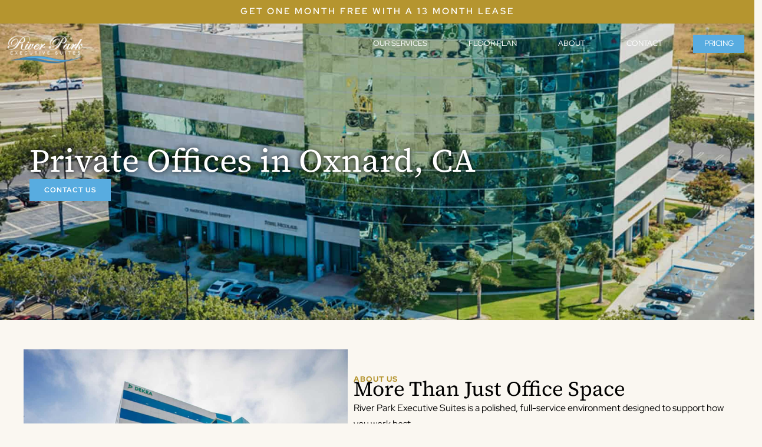

--- FILE ---
content_type: text/css
request_url: https://rpexecutivesuites.com/wp-content/uploads/uag-plugin/assets/1000/uag-css-629.css?ver=1769147628
body_size: 11098
content:
.wp-block-uagb-container{display:flex;position:relative;box-sizing:border-box;transition-property:box-shadow;transition-duration:0.2s;transition-timing-function:ease}.wp-block-uagb-container .spectra-container-link-overlay{bottom:0;left:0;position:absolute;right:0;top:0;z-index:10}.wp-block-uagb-container.uagb-is-root-container{margin-left:auto;margin-right:auto}.wp-block-uagb-container.alignfull.uagb-is-root-container .uagb-container-inner-blocks-wrap{display:flex;position:relative;box-sizing:border-box;margin-left:auto !important;margin-right:auto !important}.wp-block-uagb-container .wp-block-uagb-blockquote,.wp-block-uagb-container .wp-block-spectra-pro-login,.wp-block-uagb-container .wp-block-spectra-pro-register{margin:unset}.wp-block-uagb-container .uagb-container__video-wrap{height:100%;width:100%;top:0;left:0;position:absolute;overflow:hidden;-webkit-transition:opacity 1s;-o-transition:opacity 1s;transition:opacity 1s}.wp-block-uagb-container .uagb-container__video-wrap video{max-width:100%;width:100%;height:100%;margin:0;line-height:1;border:none;display:inline-block;vertical-align:baseline;-o-object-fit:cover;object-fit:cover;background-size:cover}.wp-block-uagb-container.uagb-layout-grid{display:grid;width:100%}.wp-block-uagb-container.uagb-layout-grid>.uagb-container-inner-blocks-wrap{display:inherit;width:inherit}.wp-block-uagb-container.uagb-layout-grid>.uagb-container-inner-blocks-wrap>.wp-block-uagb-container{max-width:unset !important;width:unset !important}.wp-block-uagb-container.uagb-layout-grid>.wp-block-uagb-container{max-width:unset !important;width:unset !important}.wp-block-uagb-container.uagb-layout-grid.uagb-is-root-container{margin-left:auto;margin-right:auto}.wp-block-uagb-container.uagb-layout-grid.uagb-is-root-container>.wp-block-uagb-container{max-width:unset !important;width:unset !important}.wp-block-uagb-container.uagb-layout-grid.alignwide.uagb-is-root-container{margin-left:auto;margin-right:auto}.wp-block-uagb-container.uagb-layout-grid.alignfull.uagb-is-root-container .uagb-container-inner-blocks-wrap{display:inherit;position:relative;box-sizing:border-box;margin-left:auto !important;margin-right:auto !important}body .wp-block-uagb-container>.uagb-container-inner-blocks-wrap>*:not(.wp-block-uagb-container):not(.wp-block-uagb-column):not(.wp-block-uagb-container):not(.wp-block-uagb-section):not(.uagb-container__shape):not(.uagb-container__video-wrap):not(.wp-block-spectra-pro-register):not(.wp-block-spectra-pro-login):not(.uagb-slider-container):not(.spectra-image-gallery__control-lightbox):not(.wp-block-uagb-info-box),body .wp-block-uagb-container>.uagb-container-inner-blocks-wrap,body .wp-block-uagb-container>*:not(.wp-block-uagb-container):not(.wp-block-uagb-column):not(.wp-block-uagb-container):not(.wp-block-uagb-section):not(.uagb-container__shape):not(.uagb-container__video-wrap):not(.wp-block-spectra-pro-register):not(.wp-block-spectra-pro-login):not(.uagb-slider-container):not(.spectra-container-link-overlay):not(.spectra-image-gallery__control-lightbox):not(.wp-block-uagb-lottie):not(.uagb-faq__outer-wrap){min-width:unset !important;width:100%;position:relative}body .ast-container .wp-block-uagb-container>.uagb-container-inner-blocks-wrap>.wp-block-uagb-container>ul,body .ast-container .wp-block-uagb-container>.uagb-container-inner-blocks-wrap>.wp-block-uagb-container ol,body .ast-container .wp-block-uagb-container>.uagb-container-inner-blocks-wrap>ul,body .ast-container .wp-block-uagb-container>.uagb-container-inner-blocks-wrap ol{max-width:-webkit-fill-available;margin-block-start:0;margin-block-end:0;margin-left:20px}.ast-plain-container .editor-styles-wrapper .block-editor-block-list__layout.is-root-container .uagb-is-root-container.wp-block-uagb-container.alignwide{margin-left:auto;margin-right:auto}.uagb-container__shape{overflow:hidden;position:absolute;left:0;width:100%;line-height:0;direction:ltr}.uagb-container__shape-top{top:-3px}.uagb-container__shape-bottom{bottom:-3px}.uagb-container__shape.uagb-container__invert.uagb-container__shape-bottom,.uagb-container__shape.uagb-container__invert.uagb-container__shape-top{-webkit-transform:rotate(180deg);-ms-transform:rotate(180deg);transform:rotate(180deg)}.uagb-container__shape.uagb-container__shape-flip svg{transform:translateX(-50%) rotateY(180deg)}.uagb-container__shape svg{display:block;width:-webkit-calc(100% + 1.3px);width:calc(100% + 1.3px);position:relative;left:50%;-webkit-transform:translateX(-50%);-ms-transform:translateX(-50%);transform:translateX(-50%)}.uagb-container__shape .uagb-container__shape-fill{-webkit-transform-origin:center;-ms-transform-origin:center;transform-origin:center;-webkit-transform:rotateY(0deg);transform:rotateY(0deg)}.uagb-container__shape.uagb-container__shape-above-content{z-index:9;pointer-events:none}.nv-single-page-wrap .nv-content-wrap.entry-content .wp-block-uagb-container.alignfull{margin-left:calc(50% - 50vw);margin-right:calc(50% - 50vw)}@media only screen and (max-width: 767px){.wp-block-uagb-container .wp-block-uagb-advanced-heading{width:-webkit-fill-available}}.wp-block-uagb-image--align-none{justify-content:center}
.wp-block-uagb-advanced-heading h1,.wp-block-uagb-advanced-heading h2,.wp-block-uagb-advanced-heading h3,.wp-block-uagb-advanced-heading h4,.wp-block-uagb-advanced-heading h5,.wp-block-uagb-advanced-heading h6,.wp-block-uagb-advanced-heading p,.wp-block-uagb-advanced-heading div{word-break:break-word}.wp-block-uagb-advanced-heading .uagb-heading-text{margin:0}.wp-block-uagb-advanced-heading .uagb-desc-text{margin:0}.wp-block-uagb-advanced-heading .uagb-separator{font-size:0;border-top-style:solid;display:inline-block;margin:0 0 10px 0}.wp-block-uagb-advanced-heading .uagb-highlight{color:#f78a0c;border:0;transition:all 0.3s ease}.uag-highlight-toolbar{border-left:0;border-top:0;border-bottom:0;border-radius:0;border-right-color:#1e1e1e}.uag-highlight-toolbar .components-button{border-radius:0;outline:none}.uag-highlight-toolbar .components-button.is-primary{color:#fff}
.uagb-buttons__outer-wrap .uagb-buttons__wrap{display:inline-flex;width:100%}.uagb-buttons__outer-wrap.uagb-btn__small-btn .uagb-buttons-repeater.wp-block-button__link:not(.is-style-outline),.uagb-buttons__outer-wrap.uagb-btn__small-btn .uagb-buttons-repeater.ast-outline-button{padding:5px 10px}.uagb-buttons__outer-wrap.uagb-btn__medium-btn .uagb-buttons-repeater.wp-block-button__link:not(.is-style-outline),.uagb-buttons__outer-wrap.uagb-btn__medium-btn .uagb-buttons-repeater.ast-outline-button{padding:12px 24px}.uagb-buttons__outer-wrap.uagb-btn__large-btn .uagb-buttons-repeater.wp-block-button__link:not(.is-style-outline),.uagb-buttons__outer-wrap.uagb-btn__large-btn .uagb-buttons-repeater.ast-outline-button{padding:20px 30px}.uagb-buttons__outer-wrap.uagb-btn__extralarge-btn .uagb-buttons-repeater.wp-block-button__link:not(.is-style-outline),.uagb-buttons__outer-wrap.uagb-btn__extralarge-btn .uagb-buttons-repeater.ast-outline-button{padding:30px 65px}@media (max-width: 976px){.uagb-buttons__outer-wrap.uagb-btn-tablet__small-btn .uagb-buttons-repeater.wp-block-button__link:not(.is-style-outline),.uagb-buttons__outer-wrap.uagb-btn-tablet__small-btn .uagb-buttons-repeater.ast-outline-button{padding:5px 10px}.uagb-buttons__outer-wrap.uagb-btn-tablet__medium-btn .uagb-buttons-repeater.wp-block-button__link:not(.is-style-outline),.uagb-buttons__outer-wrap.uagb-btn-tablet__medium-btn .uagb-buttons-repeater.ast-outline-button{padding:12px 24px}.uagb-buttons__outer-wrap.uagb-btn-tablet__large-btn .uagb-buttons-repeater.wp-block-button__link:not(.is-style-outline),.uagb-buttons__outer-wrap.uagb-btn-tablet__large-btn .uagb-buttons-repeater.ast-outline-button{padding:20px 30px}.uagb-buttons__outer-wrap.uagb-btn-tablet__extralarge-btn .uagb-buttons-repeater.wp-block-button__link:not(.is-style-outline),.uagb-buttons__outer-wrap.uagb-btn-tablet__extralarge-btn .uagb-buttons-repeater.ast-outline-button{padding:30px 65px}}@media (max-width: 767px){.uagb-buttons__outer-wrap.uagb-btn-mobile__small-btn .uagb-buttons-repeater.wp-block-button__link:not(.is-style-outline),.uagb-buttons__outer-wrap.uagb-btn-mobile__small-btn .uagb-buttons-repeater.ast-outline-button{padding:5px 10px}.uagb-buttons__outer-wrap.uagb-btn-mobile__medium-btn .uagb-buttons-repeater.wp-block-button__link:not(.is-style-outline),.uagb-buttons__outer-wrap.uagb-btn-mobile__medium-btn .uagb-buttons-repeater.ast-outline-button{padding:12px 24px}.uagb-buttons__outer-wrap.uagb-btn-mobile__large-btn .uagb-buttons-repeater.wp-block-button__link:not(.is-style-outline),.uagb-buttons__outer-wrap.uagb-btn-mobile__large-btn .uagb-buttons-repeater.ast-outline-button{padding:20px 30px}.uagb-buttons__outer-wrap.uagb-btn-mobile__extralarge-btn .uagb-buttons-repeater.wp-block-button__link:not(.is-style-outline),.uagb-buttons__outer-wrap.uagb-btn-mobile__extralarge-btn .uagb-buttons-repeater.ast-outline-button{padding:30px 65px}}
.uagb-buttons__outer-wrap .uagb-buttons-repeater{display:flex;justify-content:center;align-items:center;transition:box-shadow 0.2s ease}.uagb-buttons__outer-wrap .uagb-buttons-repeater a.uagb-button__link{display:flex;justify-content:center}.uagb-buttons__outer-wrap .uagb-buttons-repeater .uagb-button__icon{font-size:inherit;display:flex;align-items:center}.uagb-buttons__outer-wrap .uagb-buttons-repeater .uagb-button__icon svg{fill:currentColor;width:inherit;height:inherit}
.uagb-swiper{position:relative;overflow:hidden}.uagb-slider-container{position:relative;width:100%;min-width:0;transition:box-shadow 0.2s ease}.uagb-slider-container .swiper-notification{left:0;opacity:0;pointer-events:none;position:absolute;top:0;z-index:-1000}.uagb-slider-container .swiper-button-next.swiper-button-disabled,.uagb-slider-container .swiper-button-prev.swiper-button-disabled{pointer-events:all}.uagb-slider-container .swiper-pagination.swiper-pagination-bullets{max-width:100%}.uagb-slider-container .swiper-button-prev,.uagb-slider-container .swiper-button-next{border-style:none;background:#efefef}
.wp-block-uagb-container.uagb-block-45635324 .uagb-container__shape-top svg{width: calc( 100% + 1.3px );}.wp-block-uagb-container.uagb-block-45635324 .uagb-container__shape.uagb-container__shape-top .uagb-container__shape-fill{fill: rgba(51,51,51,1);}.wp-block-uagb-container.uagb-block-45635324 .uagb-container__shape-bottom svg{width: calc( 100% + 1.3px );}.wp-block-uagb-container.uagb-block-45635324 .uagb-container__shape.uagb-container__shape-bottom .uagb-container__shape-fill{fill: rgba(51,51,51,1);}.wp-block-uagb-container.uagb-block-45635324 .uagb-container__video-wrap video{opacity: 0.8;}.wp-block-uagb-container.uagb-is-root-container .uagb-block-45635324{max-width: 100%;width: 100%;}.wp-block-uagb-container.uagb-is-root-container.alignfull.uagb-block-45635324 > .uagb-container-inner-blocks-wrap{--inner-content-custom-width: min( 100%, 1200px);max-width: var(--inner-content-custom-width);width: 100%;flex-direction: row;align-items: center;justify-content: center;flex-wrap: nowrap;row-gap: 20px;column-gap: 20px;}.wp-block-uagb-container.uagb-block-45635324{min-height: 70vh;box-shadow: 0px 0px   #00000070 ;padding-top: 25px;padding-bottom: 25px;padding-left: 25px;padding-right: 25px;margin-top: 0px !important;margin-bottom: 0px !important;margin-left: 0px;margin-right: 0px;overflow: visible;order: initial;border-color: inherit;background-repeat: no-repeat;background-position: 60% 74%;background-size: cover;background-attachment: scroll;background-image: url(https://rpexecutivesuites.com/wp-content/uploads/2025/04/Z-160627-TFC-0341-2.jpg);background-clip: padding-box;row-gap: 20px;column-gap: 20px;}.wp-block-uagb-container.uagb-block-45635324::before{content: "";position: absolute;pointer-events: none;top: -0px;left: -0px;width: calc(100% + 0px + 0px);height: calc(100% + 0px + 0px);border-color: inherit;background: rgba(0,0,0,0.56);opacity: 0.2;}.wp-block-uagb-container.uagb-block-95ecc296 .uagb-container__shape-top svg{width: calc( 100% + 1.3px );}.wp-block-uagb-container.uagb-block-95ecc296 .uagb-container__shape.uagb-container__shape-top .uagb-container__shape-fill{fill: rgba(51,51,51,1);}.wp-block-uagb-container.uagb-block-95ecc296 .uagb-container__shape-bottom svg{width: calc( 100% + 1.3px );}.wp-block-uagb-container.uagb-block-95ecc296 .uagb-container__shape.uagb-container__shape-bottom .uagb-container__shape-fill{fill: rgba(51,51,51,1);}.wp-block-uagb-container.uagb-block-95ecc296 .uagb-container__video-wrap video{opacity: 1;}.wp-block-uagb-container.uagb-is-root-container .uagb-block-95ecc296{max-width: 100%;width: 100%;}.wp-block-uagb-container.uagb-is-root-container.alignfull.uagb-block-95ecc296 > .uagb-container-inner-blocks-wrap{--inner-content-custom-width: min( 100%, 1140px);max-width: var(--inner-content-custom-width);width: 100%;flex-direction: column;align-items: center;justify-content: center;flex-wrap: nowrap;row-gap: 20px;column-gap: 20px;}.wp-block-uagb-container.uagb-block-95ecc296{box-shadow: 0px 0px   #00000070 ;padding-top: 10px;padding-bottom: 10px;padding-left: 10px;padding-right: 10px;margin-top:  !important;margin-bottom:  !important;overflow: visible;order: initial;border-color: inherit;flex-direction: column;align-items: center;justify-content: center;flex-wrap: nowrap;row-gap: 20px;column-gap: 20px;}.wp-block-uagb-advanced-heading.uagb-block-d8e7ff8b.wp-block-uagb-advanced-heading .uagb-heading-text{color: #FFFFFF;text-shadow: 0px 0px 10px #000000;}.wp-block-uagb-advanced-heading.uagb-block-d8e7ff8b.wp-block-uagb-advanced-heading .uagb-desc-text{margin-bottom: 15px;}.wp-block-uagb-advanced-heading.uagb-block-d8e7ff8b.wp-block-uagb-advanced-heading .uagb-highlight{font-style: normal;font-weight: Default;background: #007cba;color: #fff;-webkit-text-fill-color: #fff;}.wp-block-uagb-advanced-heading.uagb-block-d8e7ff8b.wp-block-uagb-advanced-heading .uagb-highlight::-moz-selection{color: #fff;background: #007cba;-webkit-text-fill-color: #fff;}.wp-block-uagb-advanced-heading.uagb-block-d8e7ff8b.wp-block-uagb-advanced-heading .uagb-highlight::selection{color: #fff;background: #007cba;-webkit-text-fill-color: #fff;}.wp-block-uagb-advanced-heading.uagb-block-d8e7ff8b .uagb-heading-text{font-weight: 400;font-size: 55px;line-height: 1.1em;}.uagb-block-97a2e372.wp-block-uagb-buttons.uagb-buttons__outer-wrap .uagb-buttons__wrap {gap: 10px;}.uagb-block-97a2e372.uagb-buttons__outer-wrap .uagb-buttons__wrap {justify-content: left;align-items: center;}.wp-block-uagb-buttons .uagb-block-07d4a836.wp-block-uagb-buttons-child .uagb-buttons-repeater{background: #58ace0;}.wp-block-uagb-buttons .uagb-block-07d4a836 .wp-block-button__link{background: #58ace0;}.wp-block-uagb-buttons .uagb-block-07d4a836 .wp-block-button__link:hover{background: #387ead;}.wp-block-uagb-buttons .uagb-block-07d4a836 .wp-block-button__link:focus{background: #387ead;}.wp-block-uagb-buttons .uagb-block-07d4a836 .uagb-button__wrapper .uagb-buttons-repeater{font-weight: 700;text-transform: uppercase;font-size: 12px;padding-top: 10px;padding-bottom: 10px;padding-left: 25px;padding-right: 25px;color: #FFFFFF;margin-top: 0px;margin-bottom: 0px;margin-left: 0px;margin-right: 0px;}.wp-block-uagb-buttons .uagb-block-07d4a836 .wp-block-button__link.has-text-color:hover .uagb-button__link{color: #FFFFFF;}.wp-block-uagb-buttons .uagb-block-07d4a836 .wp-block-button__link.has-text-color:focus .uagb-button__link{color: #FFFFFF;}.wp-block-uagb-buttons .uagb-block-07d4a836 .uagb-button__wrapper  .uagb-buttons-repeater.wp-block-button__link{margin-top: 0px;margin-bottom: 0px;margin-left: 0px;margin-right: 0px;box-shadow: 0px 0px 0 #00000026;}.wp-block-uagb-buttons .uagb-block-07d4a836 .uagb-button__wrapper  .uagb-buttons-repeater.wp-block-button__link:hover{box-shadow: 0px 0px 0 #00000026;}.wp-block-uagb-buttons .uagb-block-07d4a836 .uagb-buttons-repeater.wp-block-button__link{border-color: #333;border-style: none;}.wp-block-uagb-buttons .uagb-block-07d4a836 .uagb-buttons-repeater.wp-block-button__link:hover{border-color: #333;}.wp-block-uagb-buttons .uagb-block-07d4a836 .uagb-buttons-repeater.wp-block-button__link:focus{border-color: #333;}.wp-block-uagb-buttons .uagb-block-07d4a836.wp-block-button.is-style-outline .uagb-button__wrapper .wp-block-button__link.uagb-buttons-repeater{border-color: #333;border-style: none;}.wp-block-uagb-buttons .uagb-block-07d4a836.wp-block-button.is-style-outline .uagb-button__wrapper .wp-block-button__link.uagb-buttons-repeater:hover{border-color: #333;}.wp-block-uagb-buttons .uagb-block-07d4a836 .uagb-buttons-repeater .uagb-button__link{color: #FFFFFF;font-weight: 700;text-transform: uppercase;font-size: 12px;}.wp-block-uagb-buttons .uagb-block-07d4a836 .uagb-buttons-repeater:hover .uagb-button__link{color: #FFFFFF;}.wp-block-uagb-buttons .uagb-block-07d4a836 .uagb-buttons-repeater:focus .uagb-button__link{color: #FFFFFF;}.wp-block-uagb-buttons .uagb-block-07d4a836 .uagb-buttons-repeater .uagb-button__icon > svg{width: 15px;height: 15px;fill: #FFFFFF;}.wp-block-uagb-buttons .uagb-block-07d4a836 .uagb-buttons-repeater:hover .uagb-button__icon > svg{fill: #FFFFFF;}.wp-block-uagb-buttons .uagb-block-07d4a836 .uagb-buttons-repeater:focus .uagb-button__icon > svg{fill: #FFFFFF;}.wp-block-uagb-buttons .uagb-block-07d4a836 .uagb-buttons-repeater .uagb-button__icon-position-after{margin-left: 8px;}.wp-block-uagb-buttons .uagb-block-07d4a836 .uagb-buttons-repeater .uagb-button__icon-position-before{margin-right: 8px;}.wp-block-uagb-buttons .uagb-block-07d4a836 .uagb-button__link{text-transform: normal;text-decoration: none;font-weight: 700;letter-spacing: 1px;}.wp-block-uagb-container.uagb-block-1a7780c2 .uagb-container__shape-top svg{width: calc( 100% + 1.3px );}.wp-block-uagb-container.uagb-block-1a7780c2 .uagb-container__shape.uagb-container__shape-top .uagb-container__shape-fill{fill: rgba(51,51,51,1);}.wp-block-uagb-container.uagb-block-1a7780c2 .uagb-container__shape-bottom svg{width: calc( 100% + 1.3px );}.wp-block-uagb-container.uagb-block-1a7780c2 .uagb-container__shape.uagb-container__shape-bottom .uagb-container__shape-fill{fill: rgba(51,51,51,1);}.wp-block-uagb-container.uagb-block-1a7780c2 .uagb-container__video-wrap video{opacity: 1;}.wp-block-uagb-container.uagb-is-root-container .uagb-block-1a7780c2{max-width: 100%;width: 100%;}.wp-block-uagb-container.uagb-is-root-container.alignfull.uagb-block-1a7780c2 > .uagb-container-inner-blocks-wrap{--inner-content-custom-width: min( 100%, 1200px);max-width: var(--inner-content-custom-width);width: 100%;flex-direction: row;align-items: stretch;justify-content: center;flex-wrap: nowrap;row-gap: 20px;column-gap: 50px;}.wp-block-uagb-container.uagb-block-1a7780c2{box-shadow: 0px 0px   #00000070 ;padding-top: 50px;padding-bottom: 50px;padding-left: 25px;padding-right: 25px;margin-top: 0px !important;margin-bottom: 0px !important;margin-left: 0px;margin-right: 0px;overflow: visible;order: initial;border-color: inherit;row-gap: 20px;column-gap: 50px;}.wp-block-uagb-container.uagb-block-1b33c7cd .uagb-container__shape-top svg{width: calc( 100% + 1.3px );}.wp-block-uagb-container.uagb-block-1b33c7cd .uagb-container__shape.uagb-container__shape-top .uagb-container__shape-fill{fill: rgba(51,51,51,1);}.wp-block-uagb-container.uagb-block-1b33c7cd .uagb-container__shape-bottom svg{width: calc( 100% + 1.3px );}.wp-block-uagb-container.uagb-block-1b33c7cd .uagb-container__shape.uagb-container__shape-bottom .uagb-container__shape-fill{fill: rgba(51,51,51,1);}.wp-block-uagb-container.uagb-block-1b33c7cd .uagb-container__video-wrap video{opacity: 1;}.wp-block-uagb-container.uagb-is-root-container .uagb-block-1b33c7cd{max-width: 550px;width: 100%;}.wp-block-uagb-container.uagb-is-root-container.alignfull.uagb-block-1b33c7cd > .uagb-container-inner-blocks-wrap{--inner-content-custom-width: min( 100%, 1140px);max-width: var(--inner-content-custom-width);width: 100%;flex-direction: column;align-items: center;justify-content: center;flex-wrap: nowrap;row-gap: 20px;column-gap: 20px;}.wp-block-uagb-container.uagb-block-1b33c7cd{min-height: 400px;box-shadow: 0px 0px   #00000070 ;padding-top: 10px;padding-bottom: 10px;padding-left: 10px;padding-right: 10px;margin-top:  !important;margin-bottom:  !important;overflow: visible;order: initial;border-color: inherit;background-repeat: no-repeat;background-position: 50% 50%;background-size: cover;background-attachment: scroll;background-image: url(https://rpexecutivesuites.com/wp-content/uploads/2025/04/Z-160629-TFC-0017-2.jpg);background-clip: padding-box;flex-direction: column;align-items: center;justify-content: center;flex-wrap: nowrap;row-gap: 20px;column-gap: 20px;}.wp-block-uagb-container.uagb-block-95c058d2 .uagb-container__shape-top svg{width: calc( 100% + 1.3px );}.wp-block-uagb-container.uagb-block-95c058d2 .uagb-container__shape.uagb-container__shape-top .uagb-container__shape-fill{fill: rgba(51,51,51,1);}.wp-block-uagb-container.uagb-block-95c058d2 .uagb-container__shape-bottom svg{width: calc( 100% + 1.3px );}.wp-block-uagb-container.uagb-block-95c058d2 .uagb-container__shape.uagb-container__shape-bottom .uagb-container__shape-fill{fill: rgba(51,51,51,1);}.wp-block-uagb-container.uagb-block-95c058d2 .uagb-container__video-wrap video{opacity: 1;}.wp-block-uagb-container.uagb-is-root-container .uagb-block-95c058d2{max-width: 650px;width: 100%;}.wp-block-uagb-container.uagb-is-root-container.alignfull.uagb-block-95c058d2 > .uagb-container-inner-blocks-wrap{--inner-content-custom-width: min( 100%, 1140px);max-width: var(--inner-content-custom-width);width: 100%;flex-direction: column;align-items: center;justify-content: center;flex-wrap: nowrap;row-gap: 25px;column-gap: 20px;}.wp-block-uagb-container.uagb-block-95c058d2{box-shadow: 0px 0px   #00000070 ;padding-top: 10px;padding-bottom: 10px;padding-left: 10px;padding-right: 10px;margin-top:  !important;margin-bottom:  !important;overflow: visible;order: initial;border-color: inherit;flex-direction: column;align-items: center;justify-content: center;flex-wrap: nowrap;row-gap: 25px;column-gap: 20px;}.wp-block-uagb-advanced-heading.uagb-block-68994379.wp-block-uagb-advanced-heading .uagb-heading-text{color: #b5952f;}.wp-block-uagb-advanced-heading.uagb-block-68994379.wp-block-uagb-advanced-heading {margin-top: 0px;margin-right: 0px;margin-bottom: -10px;margin-left: 0px;padding-top: 0px;padding-right: 0px;padding-bottom: 0px;padding-left: 0px;}.wp-block-uagb-advanced-heading.uagb-block-68994379.wp-block-uagb-advanced-heading .uagb-desc-text{margin-bottom: 15px;}.wp-block-uagb-advanced-heading.uagb-block-68994379.wp-block-uagb-advanced-heading .uagb-highlight{font-style: normal;font-weight: Default;background: #007cba;color: #fff;-webkit-text-fill-color: #fff;}.wp-block-uagb-advanced-heading.uagb-block-68994379.wp-block-uagb-advanced-heading .uagb-highlight::-moz-selection{color: #fff;background: #007cba;-webkit-text-fill-color: #fff;}.wp-block-uagb-advanced-heading.uagb-block-68994379.wp-block-uagb-advanced-heading .uagb-highlight::selection{color: #fff;background: #007cba;-webkit-text-fill-color: #fff;}.wp-block-uagb-advanced-heading.uagb-block-68994379 .uagb-heading-text{font-family: "Red Hat Display";text-transform: uppercase;font-weight: 800;font-size: 13px;line-height: 1.1em;letter-spacing: 1px;}.wp-block-uagb-advanced-heading.uagb-block-d7b3925e.wp-block-uagb-advanced-heading .uagb-heading-text{color: #000000;}.wp-block-uagb-advanced-heading.uagb-block-d7b3925e.wp-block-uagb-advanced-heading .uagb-desc-text{margin-bottom: 15px;}.wp-block-uagb-advanced-heading.uagb-block-d7b3925e.wp-block-uagb-advanced-heading .uagb-highlight{font-style: normal;font-weight: Default;background: #007cba;color: #fff;-webkit-text-fill-color: #fff;}.wp-block-uagb-advanced-heading.uagb-block-d7b3925e.wp-block-uagb-advanced-heading .uagb-highlight::-moz-selection{color: #fff;background: #007cba;-webkit-text-fill-color: #fff;}.wp-block-uagb-advanced-heading.uagb-block-d7b3925e.wp-block-uagb-advanced-heading .uagb-highlight::selection{color: #fff;background: #007cba;-webkit-text-fill-color: #fff;}.wp-block-uagb-advanced-heading.uagb-block-d7b3925e .uagb-heading-text{font-weight: 400;font-size: 35px;line-height: 1.1em;}.wp-block-uagb-container.uagb-block-ed60a935 .uagb-container__shape-top svg{width: calc( 100% + 1.3px );}.wp-block-uagb-container.uagb-block-ed60a935 .uagb-container__shape.uagb-container__shape-top .uagb-container__shape-fill{fill: rgba(51,51,51,1);}.wp-block-uagb-container.uagb-block-ed60a935 .uagb-container__shape-bottom svg{width: calc( 100% + 1.3px );}.wp-block-uagb-container.uagb-block-ed60a935 .uagb-container__shape.uagb-container__shape-bottom .uagb-container__shape-fill{fill: rgba(51,51,51,1);}.wp-block-uagb-container.uagb-block-ed60a935 .uagb-container__video-wrap video{opacity: 1;}.wp-block-uagb-container.uagb-is-root-container .uagb-block-ed60a935{max-width: 100%;width: 100%;}.wp-block-uagb-container.uagb-is-root-container.alignfull.uagb-block-ed60a935 > .uagb-container-inner-blocks-wrap{--inner-content-custom-width: min( 100%, 1200px);max-width: var(--inner-content-custom-width);width: 100%;flex-direction: column;align-items: center;justify-content: center;flex-wrap: nowrap;row-gap: 20px;column-gap: 20px;}.wp-block-uagb-container.uagb-block-ed60a935{min-height: 30vh;box-shadow: 0px 0px   #00000070 ;padding-top: 20px;padding-bottom: 0px;padding-left: 10px;padding-right: 10px;margin-top: 0px !important;margin-bottom: 0px !important;margin-left: 0px;margin-right: 0px;overflow: visible;order: initial;border-color: inherit;background: linear-gradient(180deg,rgb(218,185,77) 0%,rgb(181,149,47) 42%,rgb(143,114,21) 100%);;background-clip: padding-box;row-gap: 20px;column-gap: 20px;}.uagb-slider-container.uagb-block-e08f0717{box-shadow: 0px 0px 0 #00000070;padding-top: 10px;padding-bottom: 10px;padding-left: 10px;padding-right: 10px;}.uagb-slider-container.uagb-block-e08f0717.uagb-slider-container{border-color: #4B4F58;}.uagb-slider-container.uagb-block-e08f0717 .swiper-button-next:after{font-size: 16px;}.uagb-slider-container.uagb-block-e08f0717 .swiper-button-prev:after{font-size: 16px;}.uagb-slider-container.uagb-block-e08f0717 .swiper-pagination-bullet{background-color: #333333;}.uagb-slider-container.uagb-block-e08f0717 .swiper-button-prev{left: -20px;}.uagb-slider-container.uagb-block-e08f0717.uagb-slider-container .swiper-button-prev{border-top-left-radius: 50px;border-top-right-radius: 50px;border-bottom-left-radius: 50px;border-bottom-right-radius: 50px;color: #333333;width: 46px;height: 46px;line-height: 46px;}.uagb-slider-container.uagb-block-e08f0717.uagb-slider-container .swiper-button-next{border-top-left-radius: 50px;border-top-right-radius: 50px;border-bottom-left-radius: 50px;border-bottom-right-radius: 50px;color: #333333;width: 46px;height: 46px;line-height: 46px;}.uagb-slider-container.uagb-block-e08f0717 .swiper-button-next{right: -20px;}.uagb-slider-container.uagb-block-e08f0717 .swiper-wrapper{align-items: center;min-height: 350px;}.uagb-slider-container.uagb-block-e08f0717 .swiper-pagination{bottom: 20px;}.uagb-slider-container.uagb-block-e08f0717:hover{box-shadow: 0px 0px 0 #00000070;}.uagb-block-4205b67b .swiper-content{padding-top: 20px;padding-bottom: 20px;padding-left: 20px;padding-right: 20px;}.wp-block-uagb-container.uagb-block-9894a57e .uagb-container__shape-top svg{width: calc( 100% + 1.3px );}.wp-block-uagb-container.uagb-block-9894a57e .uagb-container__shape.uagb-container__shape-top .uagb-container__shape-fill{fill: rgba(51,51,51,1);}.wp-block-uagb-container.uagb-block-9894a57e .uagb-container__shape-bottom svg{width: calc( 100% + 1.3px );}.wp-block-uagb-container.uagb-block-9894a57e .uagb-container__shape.uagb-container__shape-bottom .uagb-container__shape-fill{fill: rgba(51,51,51,1);}.wp-block-uagb-container.uagb-block-9894a57e .uagb-container__video-wrap video{opacity: 1;}.wp-block-uagb-container.uagb-is-root-container .uagb-block-9894a57e{max-width: 100%;width: 100%;}.wp-block-uagb-container.uagb-is-root-container.alignfull.uagb-block-9894a57e > .uagb-container-inner-blocks-wrap{--inner-content-custom-width: min( 100%, 1140px);max-width: var(--inner-content-custom-width);width: 100%;flex-direction: column;align-items: center;justify-content: center;flex-wrap: nowrap;row-gap: 20px;column-gap: 20px;}.wp-block-uagb-container.uagb-block-9894a57e{box-shadow: 0px 0px   #00000070 ;padding-top: 0px;padding-bottom: 20px;padding-left: 0px;padding-right: 0px;margin-top: 0px !important;margin-bottom: 0px !important;margin-left: 0px;margin-right: 0px;overflow: visible;order: initial;border-color: inherit;flex-direction: column;align-items: center;justify-content: center;flex-wrap: nowrap;row-gap: 20px;column-gap: 20px;}.wp-block-uagb-advanced-heading.uagb-block-611c56eb.wp-block-uagb-advanced-heading .uagb-heading-text{color: #ffffff;}.wp-block-uagb-advanced-heading.uagb-block-611c56eb.wp-block-uagb-advanced-heading {text-align: center;}.wp-block-uagb-advanced-heading.uagb-block-611c56eb.wp-block-uagb-advanced-heading .uagb-desc-text{margin-bottom: 15px;}.wp-block-uagb-advanced-heading.uagb-block-611c56eb.wp-block-uagb-advanced-heading .uagb-highlight{font-style: normal;font-weight: Default;background: #007cba;color: #fff;-webkit-text-fill-color: #fff;}.wp-block-uagb-advanced-heading.uagb-block-611c56eb.wp-block-uagb-advanced-heading .uagb-highlight::-moz-selection{color: #fff;background: #007cba;-webkit-text-fill-color: #fff;}.wp-block-uagb-advanced-heading.uagb-block-611c56eb.wp-block-uagb-advanced-heading .uagb-highlight::selection{color: #fff;background: #007cba;-webkit-text-fill-color: #fff;}.wp-block-uagb-advanced-heading.uagb-block-611c56eb .uagb-heading-text{font-weight: 400;font-size: 16px;line-height: 1.6em;letter-spacing: 0px;}.uagb-block-29597c6e .swiper-content{padding-top: 20px;padding-bottom: 20px;padding-left: 20px;padding-right: 20px;}.wp-block-uagb-container.uagb-block-4de1a94b .uagb-container__shape-top svg{width: calc( 100% + 1.3px );}.wp-block-uagb-container.uagb-block-4de1a94b .uagb-container__shape.uagb-container__shape-top .uagb-container__shape-fill{fill: rgba(51,51,51,1);}.wp-block-uagb-container.uagb-block-4de1a94b .uagb-container__shape-bottom svg{width: calc( 100% + 1.3px );}.wp-block-uagb-container.uagb-block-4de1a94b .uagb-container__shape.uagb-container__shape-bottom .uagb-container__shape-fill{fill: rgba(51,51,51,1);}.wp-block-uagb-container.uagb-block-4de1a94b .uagb-container__video-wrap video{opacity: 1;}.wp-block-uagb-container.uagb-is-root-container .uagb-block-4de1a94b{max-width: 100%;width: 100%;}.wp-block-uagb-container.uagb-is-root-container.alignfull.uagb-block-4de1a94b > .uagb-container-inner-blocks-wrap{--inner-content-custom-width: min( 100%, 1140px);max-width: var(--inner-content-custom-width);width: 100%;flex-direction: column;align-items: center;justify-content: center;flex-wrap: nowrap;row-gap: 20px;column-gap: 20px;}.wp-block-uagb-container.uagb-block-4de1a94b{box-shadow: 0px 0px   #00000070 ;padding-top: 0px;padding-bottom: 20px;padding-left: 0px;padding-right: 0px;margin-top: 0px !important;margin-bottom: 0px !important;margin-left: 0px;margin-right: 0px;overflow: visible;order: initial;border-color: inherit;flex-direction: column;align-items: center;justify-content: center;flex-wrap: nowrap;row-gap: 20px;column-gap: 20px;}.wp-block-uagb-advanced-heading.uagb-block-2c9fab69.wp-block-uagb-advanced-heading .uagb-heading-text{color: #ffffff;}.wp-block-uagb-advanced-heading.uagb-block-2c9fab69.wp-block-uagb-advanced-heading {text-align: center;}.wp-block-uagb-advanced-heading.uagb-block-2c9fab69.wp-block-uagb-advanced-heading .uagb-desc-text{margin-bottom: 15px;}.wp-block-uagb-advanced-heading.uagb-block-2c9fab69.wp-block-uagb-advanced-heading .uagb-highlight{font-style: normal;font-weight: Default;background: #007cba;color: #fff;-webkit-text-fill-color: #fff;}.wp-block-uagb-advanced-heading.uagb-block-2c9fab69.wp-block-uagb-advanced-heading .uagb-highlight::-moz-selection{color: #fff;background: #007cba;-webkit-text-fill-color: #fff;}.wp-block-uagb-advanced-heading.uagb-block-2c9fab69.wp-block-uagb-advanced-heading .uagb-highlight::selection{color: #fff;background: #007cba;-webkit-text-fill-color: #fff;}.wp-block-uagb-advanced-heading.uagb-block-2c9fab69 .uagb-heading-text{font-weight: 400;font-size: 16px;line-height: 1.6em;letter-spacing: 0px;}.uagb-block-4b408894 .swiper-content{padding-top: 20px;padding-bottom: 20px;padding-left: 20px;padding-right: 20px;}.wp-block-uagb-container.uagb-block-b9521e9a .uagb-container__shape-top svg{width: calc( 100% + 1.3px );}.wp-block-uagb-container.uagb-block-b9521e9a .uagb-container__shape.uagb-container__shape-top .uagb-container__shape-fill{fill: rgba(51,51,51,1);}.wp-block-uagb-container.uagb-block-b9521e9a .uagb-container__shape-bottom svg{width: calc( 100% + 1.3px );}.wp-block-uagb-container.uagb-block-b9521e9a .uagb-container__shape.uagb-container__shape-bottom .uagb-container__shape-fill{fill: rgba(51,51,51,1);}.wp-block-uagb-container.uagb-block-b9521e9a .uagb-container__video-wrap video{opacity: 1;}.wp-block-uagb-container.uagb-is-root-container .uagb-block-b9521e9a{max-width: 100%;width: 100%;}.wp-block-uagb-container.uagb-is-root-container.alignfull.uagb-block-b9521e9a > .uagb-container-inner-blocks-wrap{--inner-content-custom-width: min( 100%, 1140px);max-width: var(--inner-content-custom-width);width: 100%;flex-direction: column;align-items: center;justify-content: center;flex-wrap: nowrap;row-gap: 20px;column-gap: 20px;}.wp-block-uagb-container.uagb-block-b9521e9a{box-shadow: 0px 0px   #00000070 ;padding-top: 0px;padding-bottom: 20px;padding-left: 0px;padding-right: 0px;margin-top: 0px !important;margin-bottom: 0px !important;margin-left: 0px;margin-right: 0px;overflow: visible;order: initial;border-color: inherit;flex-direction: column;align-items: center;justify-content: center;flex-wrap: nowrap;row-gap: 20px;column-gap: 20px;}.wp-block-uagb-advanced-heading.uagb-block-3f420aff.wp-block-uagb-advanced-heading .uagb-heading-text{color: #ffffff;}.wp-block-uagb-advanced-heading.uagb-block-3f420aff.wp-block-uagb-advanced-heading {text-align: center;}.wp-block-uagb-advanced-heading.uagb-block-3f420aff.wp-block-uagb-advanced-heading .uagb-desc-text{margin-bottom: 15px;}.wp-block-uagb-advanced-heading.uagb-block-3f420aff.wp-block-uagb-advanced-heading .uagb-highlight{font-style: normal;font-weight: Default;background: #007cba;color: #fff;-webkit-text-fill-color: #fff;}.wp-block-uagb-advanced-heading.uagb-block-3f420aff.wp-block-uagb-advanced-heading .uagb-highlight::-moz-selection{color: #fff;background: #007cba;-webkit-text-fill-color: #fff;}.wp-block-uagb-advanced-heading.uagb-block-3f420aff.wp-block-uagb-advanced-heading .uagb-highlight::selection{color: #fff;background: #007cba;-webkit-text-fill-color: #fff;}.wp-block-uagb-advanced-heading.uagb-block-3f420aff .uagb-heading-text{font-weight: 400;font-size: 16px;line-height: 1.6em;letter-spacing: 0px;}.wp-block-uagb-container.uagb-block-df48e330 .uagb-container__shape-top svg{width: calc( 100% + 1.3px );}.wp-block-uagb-container.uagb-block-df48e330 .uagb-container__shape.uagb-container__shape-top .uagb-container__shape-fill{fill: rgba(51,51,51,1);}.wp-block-uagb-container.uagb-block-df48e330 .uagb-container__shape-bottom svg{width: calc( 100% + 1.3px );}.wp-block-uagb-container.uagb-block-df48e330 .uagb-container__shape.uagb-container__shape-bottom .uagb-container__shape-fill{fill: rgba(51,51,51,1);}.wp-block-uagb-container.uagb-block-df48e330 .uagb-container__video-wrap video{opacity: 1;}.wp-block-uagb-container.uagb-is-root-container .uagb-block-df48e330{max-width: 100%;width: 100%;}.wp-block-uagb-container.uagb-is-root-container.alignfull.uagb-block-df48e330 > .uagb-container-inner-blocks-wrap{--inner-content-custom-width: min( 100%, 1200px);max-width: var(--inner-content-custom-width);width: 100%;flex-direction: row;align-items: stretch;justify-content: center;flex-wrap: nowrap;row-gap: 20px;column-gap: 50px;}.wp-block-uagb-container.uagb-block-df48e330{box-shadow: 0px 0px   #00000070 ;padding-top: 90px;padding-bottom: 90px;padding-left: 25px;padding-right: 25px;margin-top: 0px !important;margin-bottom: 0px !important;margin-left: 0px;margin-right: 0px;overflow: visible;order: initial;border-color: inherit;row-gap: 20px;column-gap: 50px;}.wp-block-uagb-container.uagb-block-46cda001 .uagb-container__shape-top svg{width: calc( 100% + 1.3px );}.wp-block-uagb-container.uagb-block-46cda001 .uagb-container__shape.uagb-container__shape-top .uagb-container__shape-fill{fill: rgba(51,51,51,1);}.wp-block-uagb-container.uagb-block-46cda001 .uagb-container__shape-bottom svg{width: calc( 100% + 1.3px );}.wp-block-uagb-container.uagb-block-46cda001 .uagb-container__shape.uagb-container__shape-bottom .uagb-container__shape-fill{fill: rgba(51,51,51,1);}.wp-block-uagb-container.uagb-block-46cda001 .uagb-container__video-wrap video{opacity: 1;}.wp-block-uagb-container.uagb-is-root-container .uagb-block-46cda001{max-width: 550px;width: 100%;}.wp-block-uagb-container.uagb-is-root-container.alignfull.uagb-block-46cda001 > .uagb-container-inner-blocks-wrap{--inner-content-custom-width: min( 100%, 1140px);max-width: var(--inner-content-custom-width);width: 100%;flex-direction: column;align-items: center;justify-content: center;flex-wrap: nowrap;row-gap: 20px;column-gap: 20px;}.wp-block-uagb-container.uagb-block-46cda001{min-height: 400px;box-shadow: 0px 0px   #00000070 ;padding-top: 10px;padding-bottom: 10px;padding-left: 10px;padding-right: 10px;margin-top:  !important;margin-bottom:  !important;overflow: visible;order: initial;border-color: inherit;background-repeat: no-repeat;background-position: 50% 50%;background-size: cover;background-attachment: scroll;background-image: url(https://rpexecutivesuites.com/wp-content/uploads/2025/04/RPES_Reception_1_Web.jpg);background-clip: padding-box;flex-direction: column;align-items: center;justify-content: center;flex-wrap: nowrap;row-gap: 20px;column-gap: 20px;}.wp-block-uagb-container.uagb-block-4be67de9 .uagb-container__shape-top svg{width: calc( 100% + 1.3px );}.wp-block-uagb-container.uagb-block-4be67de9 .uagb-container__shape.uagb-container__shape-top .uagb-container__shape-fill{fill: rgba(51,51,51,1);}.wp-block-uagb-container.uagb-block-4be67de9 .uagb-container__shape-bottom svg{width: calc( 100% + 1.3px );}.wp-block-uagb-container.uagb-block-4be67de9 .uagb-container__shape.uagb-container__shape-bottom .uagb-container__shape-fill{fill: rgba(51,51,51,1);}.wp-block-uagb-container.uagb-block-4be67de9 .uagb-container__video-wrap video{opacity: 1;}.wp-block-uagb-container.uagb-is-root-container .uagb-block-4be67de9{max-width: 650px;width: 100%;}.wp-block-uagb-container.uagb-is-root-container.alignfull.uagb-block-4be67de9 > .uagb-container-inner-blocks-wrap{--inner-content-custom-width: min( 100%, 1140px);max-width: var(--inner-content-custom-width);width: 100%;flex-direction: column;align-items: center;justify-content: center;flex-wrap: nowrap;row-gap: 25px;column-gap: 20px;}.wp-block-uagb-container.uagb-block-4be67de9{box-shadow: 0px 0px   #00000070 ;padding-top: 10px;padding-bottom: 10px;padding-left: 10px;padding-right: 10px;margin-top:  !important;margin-bottom:  !important;overflow: visible;order: initial;border-color: inherit;flex-direction: column;align-items: center;justify-content: center;flex-wrap: nowrap;row-gap: 25px;column-gap: 20px;}.wp-block-uagb-advanced-heading.uagb-block-769ec901.wp-block-uagb-advanced-heading .uagb-heading-text{color: #2d1d14;}.wp-block-uagb-advanced-heading.uagb-block-769ec901.wp-block-uagb-advanced-heading .uagb-desc-text{margin-bottom: 15px;}.wp-block-uagb-advanced-heading.uagb-block-769ec901.wp-block-uagb-advanced-heading .uagb-highlight{font-style: normal;font-weight: Default;background: #007cba;color: #fff;-webkit-text-fill-color: #fff;}.wp-block-uagb-advanced-heading.uagb-block-769ec901.wp-block-uagb-advanced-heading .uagb-highlight::-moz-selection{color: #fff;background: #007cba;-webkit-text-fill-color: #fff;}.wp-block-uagb-advanced-heading.uagb-block-769ec901.wp-block-uagb-advanced-heading .uagb-highlight::selection{color: #fff;background: #007cba;-webkit-text-fill-color: #fff;}.wp-block-uagb-advanced-heading.uagb-block-769ec901 .uagb-heading-text{font-weight: 400;font-size: 50px;}.wp-block-uagb-advanced-heading.uagb-block-9e61338b.wp-block-uagb-advanced-heading .uagb-desc-text{margin-bottom: 15px;}.wp-block-uagb-advanced-heading.uagb-block-9e61338b.wp-block-uagb-advanced-heading .uagb-highlight{font-style: normal;font-weight: Default;background: #007cba;color: #fff;-webkit-text-fill-color: #fff;}.wp-block-uagb-advanced-heading.uagb-block-9e61338b.wp-block-uagb-advanced-heading .uagb-highlight::-moz-selection{color: #fff;background: #007cba;-webkit-text-fill-color: #fff;}.wp-block-uagb-advanced-heading.uagb-block-9e61338b.wp-block-uagb-advanced-heading .uagb-highlight::selection{color: #fff;background: #007cba;-webkit-text-fill-color: #fff;}.wp-block-uagb-advanced-heading.uagb-block-9e61338b .uagb-heading-text{font-size: 16px;line-height: 1.2em;letter-spacing: 1px;}.uagb-block-7566f2f4.wp-block-uagb-buttons.uagb-buttons__outer-wrap .uagb-buttons__wrap {gap: 10px;}.uagb-block-7566f2f4.uagb-buttons__outer-wrap .uagb-buttons__wrap{width: 100%;align-items: center;}.uagb-block-7566f2f4.uagb-buttons__outer-wrap .uagb-buttons__wrap .wp-block-button {width: 100%;}.uagb-block-7566f2f4 .uagb-buttons-repeater:not(.wp-block-button__link){padding-top: 0px;padding-bottom: 0px;padding-left: 0px;padding-right: 0px;}.uagb-block-7566f2f4 .uagb-button__wrapper .uagb-buttons-repeater.wp-block-button__link{padding-top: 0px;padding-bottom: 0px;padding-left: 0px;padding-right: 0px;}.uagb-block-7566f2f4 .uagb-button__wrapper .uagb-buttons-repeater.ast-outline-button{padding-top: 0px;padding-bottom: 0px;padding-left: 0px;padding-right: 0px;}.uagb-block-7566f2f4 .uagb-button__wrapper{margin-top: 0px;margin-bottom: 0px;margin-left: 0px;margin-right: 0px;}.wp-block-uagb-buttons .uagb-block-c55b654f.wp-block-uagb-buttons-child .uagb-buttons-repeater{background: #58ace0;}.wp-block-uagb-buttons .uagb-block-c55b654f .wp-block-button__link{background: #58ace0;}.wp-block-uagb-buttons .uagb-block-c55b654f .wp-block-button__link:hover{background: #387ead;}.wp-block-uagb-buttons .uagb-block-c55b654f .wp-block-button__link:focus{background: #387ead;}.wp-block-uagb-buttons .uagb-block-c55b654f .uagb-button__wrapper .uagb-buttons-repeater{font-weight: 700;text-transform: uppercase;font-size: 12px;padding-top: 8px;padding-bottom: 8px;padding-left: 20px;padding-right: 20px;color: #FFFFFF;margin-top: 0px;margin-bottom: 0px;margin-left: 0px;margin-right: 0px;}.wp-block-uagb-buttons .uagb-block-c55b654f .wp-block-button__link.has-text-color:hover .uagb-button__link{color: #FFFFFF;}.wp-block-uagb-buttons .uagb-block-c55b654f .wp-block-button__link.has-text-color:focus .uagb-button__link{color: #FFFFFF;}.wp-block-uagb-buttons .uagb-block-c55b654f .uagb-button__wrapper  .uagb-buttons-repeater.wp-block-button__link{margin-top: 0px;margin-bottom: 0px;margin-left: 0px;margin-right: 0px;box-shadow: 0px 0px 0 #00000026;}.wp-block-uagb-buttons .uagb-block-c55b654f .uagb-button__wrapper  .uagb-buttons-repeater.wp-block-button__link:hover{box-shadow: 0px 0px 0 #00000026;}.wp-block-uagb-buttons .uagb-block-c55b654f .uagb-buttons-repeater.wp-block-button__link{border-color: #333;border-style: none;}.wp-block-uagb-buttons .uagb-block-c55b654f .uagb-buttons-repeater.wp-block-button__link:hover{border-color: #333;}.wp-block-uagb-buttons .uagb-block-c55b654f .uagb-buttons-repeater.wp-block-button__link:focus{border-color: #333;}.wp-block-uagb-buttons .uagb-block-c55b654f.wp-block-button.is-style-outline .uagb-button__wrapper .wp-block-button__link.uagb-buttons-repeater{border-color: #333;border-style: none;}.wp-block-uagb-buttons .uagb-block-c55b654f.wp-block-button.is-style-outline .uagb-button__wrapper .wp-block-button__link.uagb-buttons-repeater:hover{border-color: #333;}.wp-block-uagb-buttons .uagb-block-c55b654f .uagb-buttons-repeater .uagb-button__link{color: #FFFFFF;font-weight: 700;text-transform: uppercase;font-size: 12px;}.wp-block-uagb-buttons .uagb-block-c55b654f .uagb-buttons-repeater:hover .uagb-button__link{color: #FFFFFF;}.wp-block-uagb-buttons .uagb-block-c55b654f .uagb-buttons-repeater:focus .uagb-button__link{color: #FFFFFF;}.wp-block-uagb-buttons .uagb-block-c55b654f .uagb-buttons-repeater .uagb-button__icon > svg{width: 15px;height: 15px;fill: #FFFFFF;}.wp-block-uagb-buttons .uagb-block-c55b654f .uagb-buttons-repeater:hover .uagb-button__icon > svg{fill: #FFFFFF;}.wp-block-uagb-buttons .uagb-block-c55b654f .uagb-buttons-repeater:focus .uagb-button__icon > svg{fill: #FFFFFF;}.wp-block-uagb-buttons .uagb-block-c55b654f .uagb-buttons-repeater .uagb-button__icon-position-after{margin-left: 8px;}.wp-block-uagb-buttons .uagb-block-c55b654f .uagb-buttons-repeater .uagb-button__icon-position-before{margin-right: 8px;}.wp-block-uagb-buttons .uagb-block-c55b654f .uagb-button__link{text-transform: normal;text-decoration: none;font-weight: 700;letter-spacing: 1px;}.wp-block-uagb-buttons .uagb-block-c676b995.wp-block-uagb-buttons-child .uagb-buttons-repeater{background: #58ace0;}.wp-block-uagb-buttons .uagb-block-c676b995 .wp-block-button__link{background: #58ace0;}.wp-block-uagb-buttons .uagb-block-c676b995 .wp-block-button__link:hover{background: #387ead;}.wp-block-uagb-buttons .uagb-block-c676b995 .wp-block-button__link:focus{background: #387ead;}.wp-block-uagb-buttons .uagb-block-c676b995 .uagb-button__wrapper .uagb-buttons-repeater{font-weight: 700;text-transform: uppercase;font-size: 12px;padding-top: 8px;padding-bottom: 8px;padding-left: 20px;padding-right: 20px;color: #FFFFFF;margin-top: 0px;margin-bottom: 0px;margin-left: 0px;margin-right: 0px;}.wp-block-uagb-buttons .uagb-block-c676b995 .wp-block-button__link.has-text-color:hover .uagb-button__link{color: #FFFFFF;}.wp-block-uagb-buttons .uagb-block-c676b995 .wp-block-button__link.has-text-color:focus .uagb-button__link{color: #FFFFFF;}.wp-block-uagb-buttons .uagb-block-c676b995 .uagb-button__wrapper  .uagb-buttons-repeater.wp-block-button__link{margin-top: 0px;margin-bottom: 0px;margin-left: 0px;margin-right: 0px;box-shadow: 0px 0px 0 #00000026;}.wp-block-uagb-buttons .uagb-block-c676b995 .uagb-button__wrapper  .uagb-buttons-repeater.wp-block-button__link:hover{box-shadow: 0px 0px 0 #00000026;}.wp-block-uagb-buttons .uagb-block-c676b995 .uagb-buttons-repeater.wp-block-button__link{border-color: #333;border-style: none;}.wp-block-uagb-buttons .uagb-block-c676b995 .uagb-buttons-repeater.wp-block-button__link:hover{border-color: #333;}.wp-block-uagb-buttons .uagb-block-c676b995 .uagb-buttons-repeater.wp-block-button__link:focus{border-color: #333;}.wp-block-uagb-buttons .uagb-block-c676b995.wp-block-button.is-style-outline .uagb-button__wrapper .wp-block-button__link.uagb-buttons-repeater{border-color: #333;border-style: none;}.wp-block-uagb-buttons .uagb-block-c676b995.wp-block-button.is-style-outline .uagb-button__wrapper .wp-block-button__link.uagb-buttons-repeater:hover{border-color: #333;}.wp-block-uagb-buttons .uagb-block-c676b995 .uagb-buttons-repeater .uagb-button__link{color: #FFFFFF;font-weight: 700;text-transform: uppercase;font-size: 12px;}.wp-block-uagb-buttons .uagb-block-c676b995 .uagb-buttons-repeater:hover .uagb-button__link{color: #FFFFFF;}.wp-block-uagb-buttons .uagb-block-c676b995 .uagb-buttons-repeater:focus .uagb-button__link{color: #FFFFFF;}.wp-block-uagb-buttons .uagb-block-c676b995 .uagb-buttons-repeater .uagb-button__icon > svg{width: 15px;height: 15px;fill: #FFFFFF;}.wp-block-uagb-buttons .uagb-block-c676b995 .uagb-buttons-repeater:hover .uagb-button__icon > svg{fill: #FFFFFF;}.wp-block-uagb-buttons .uagb-block-c676b995 .uagb-buttons-repeater:focus .uagb-button__icon > svg{fill: #FFFFFF;}.wp-block-uagb-buttons .uagb-block-c676b995 .uagb-buttons-repeater .uagb-button__icon-position-after{margin-left: 8px;}.wp-block-uagb-buttons .uagb-block-c676b995 .uagb-buttons-repeater .uagb-button__icon-position-before{margin-right: 8px;}.wp-block-uagb-buttons .uagb-block-c676b995 .uagb-button__link{text-transform: normal;text-decoration: none;font-weight: 700;letter-spacing: 1px;}.wp-block-uagb-container.uagb-block-7fd41e03 .uagb-container__shape-top svg{width: calc( 100% + 1.3px );}.wp-block-uagb-container.uagb-block-7fd41e03 .uagb-container__shape.uagb-container__shape-top .uagb-container__shape-fill{fill: rgba(51,51,51,1);}.wp-block-uagb-container.uagb-block-7fd41e03 .uagb-container__shape-bottom svg{width: calc( 100% + 1.3px );}.wp-block-uagb-container.uagb-block-7fd41e03 .uagb-container__shape.uagb-container__shape-bottom .uagb-container__shape-fill{fill: rgba(51,51,51,1);}.wp-block-uagb-container.uagb-block-7fd41e03 .uagb-container__video-wrap video{opacity: 0;}.wp-block-uagb-container.uagb-is-root-container .uagb-block-7fd41e03{max-width: 100%;width: 100%;}.wp-block-uagb-container.uagb-is-root-container.alignfull.uagb-block-7fd41e03 > .uagb-container-inner-blocks-wrap{--inner-content-custom-width: min( 100%, 1200px);max-width: var(--inner-content-custom-width);width: 100%;flex-direction: row;align-items: center;justify-content: center;flex-wrap: nowrap;row-gap: 20px;column-gap: 20px;}.wp-block-uagb-container.uagb-block-7fd41e03{box-shadow: 0px 0px   #00000070 ;padding-top: 50px;padding-bottom: 50px;padding-left: 25px;padding-right: 25px;margin-top: 0px !important;margin-bottom: 0px !important;margin-left: 0px;margin-right: 0px;overflow: visible;order: initial;border-color: inherit;background-repeat: no-repeat;background-position: 50% 50%;background-size: cover;background-attachment: scroll;background-image: url(https://rpexecutivesuites.com/wp-content/uploads/2025/04/rp-executive-suites-services-scaled.jpg);background-clip: padding-box;row-gap: 20px;column-gap: 20px;}.wp-block-uagb-container.uagb-block-7fd41e03::before{content: "";position: absolute;pointer-events: none;top: -0px;left: -0px;width: calc(100% + 0px + 0px);height: calc(100% + 0px + 0px);border-color: inherit;background: #FFFFFF75;opacity: 1;}.wp-block-uagb-container.uagb-block-8969a8a9 .uagb-container__shape-top svg{width: calc( 100% + 1.3px );}.wp-block-uagb-container.uagb-block-8969a8a9 .uagb-container__shape.uagb-container__shape-top .uagb-container__shape-fill{fill: rgba(51,51,51,1);}.wp-block-uagb-container.uagb-block-8969a8a9 .uagb-container__shape-bottom svg{width: calc( 100% + 1.3px );}.wp-block-uagb-container.uagb-block-8969a8a9 .uagb-container__shape.uagb-container__shape-bottom .uagb-container__shape-fill{fill: rgba(51,51,51,1);}.wp-block-uagb-container.uagb-block-8969a8a9 .uagb-container__video-wrap video{opacity: 1;}.wp-block-uagb-container.uagb-is-root-container .uagb-block-8969a8a9{max-width: 45%;width: 100%;}.wp-block-uagb-container.uagb-is-root-container.alignfull.uagb-block-8969a8a9 > .uagb-container-inner-blocks-wrap{--inner-content-custom-width: min( 100%, 1140px);max-width: var(--inner-content-custom-width);width: 100%;flex-direction: column;align-items: center;justify-content: center;flex-wrap: nowrap;row-gap: 20px;column-gap: 20px;}.wp-block-uagb-container.uagb-block-8969a8a9{box-shadow: 0px 0px   #00000070 ;padding-top: 10px;padding-bottom: 10px;padding-left: 10px;padding-right: 10px;margin-top:  !important;margin-bottom:  !important;overflow: visible;order: initial;border-color: inherit;flex-direction: column;align-items: center;justify-content: center;flex-wrap: nowrap;row-gap: 20px;column-gap: 20px;}.wp-block-uagb-container.uagb-block-95c01ff8 .uagb-container__shape-top svg{width: calc( 100% + 1.3px );}.wp-block-uagb-container.uagb-block-95c01ff8 .uagb-container__shape.uagb-container__shape-top .uagb-container__shape-fill{fill: rgba(51,51,51,1);}.wp-block-uagb-container.uagb-block-95c01ff8 .uagb-container__shape-bottom svg{width: calc( 100% + 1.3px );}.wp-block-uagb-container.uagb-block-95c01ff8 .uagb-container__shape.uagb-container__shape-bottom .uagb-container__shape-fill{fill: rgba(51,51,51,1);}.wp-block-uagb-container.uagb-block-95c01ff8 .uagb-container__video-wrap video{opacity: 1;}.wp-block-uagb-container.uagb-is-root-container .uagb-block-95c01ff8{max-width: 80%;width: 100%;}.wp-block-uagb-container.uagb-is-root-container.alignfull.uagb-block-95c01ff8 > .uagb-container-inner-blocks-wrap{--inner-content-custom-width: min( 100%, 1140px);max-width: var(--inner-content-custom-width);width: 100%;flex-direction: column;align-items: center;justify-content: center;flex-wrap: nowrap;row-gap: 20px;column-gap: 20px;}.wp-block-uagb-container.uagb-block-95c01ff8{box-shadow: 0px 0px   #00000070 ;padding-top: 10px;padding-bottom: 10px;padding-left: 10px;padding-right: 10px;margin-top:  !important;margin-bottom:  !important;overflow: visible;order: initial;border-color: inherit;flex-direction: column;align-items: center;justify-content: center;flex-wrap: nowrap;row-gap: 20px;column-gap: 20px;}.wp-block-uagb-advanced-heading.uagb-block-dd097178.wp-block-uagb-advanced-heading .uagb-heading-text{color: #b5952f;}.wp-block-uagb-advanced-heading.uagb-block-dd097178.wp-block-uagb-advanced-heading {margin-top: 0px;margin-right: 0px;margin-bottom: -10px;margin-left: 0px;padding-top: 0px;padding-right: 0px;padding-bottom: 0px;padding-left: 0px;}.wp-block-uagb-advanced-heading.uagb-block-dd097178.wp-block-uagb-advanced-heading .uagb-desc-text{margin-bottom: 15px;}.wp-block-uagb-advanced-heading.uagb-block-dd097178.wp-block-uagb-advanced-heading .uagb-highlight{font-style: normal;font-weight: Default;background: #007cba;color: #fff;-webkit-text-fill-color: #fff;}.wp-block-uagb-advanced-heading.uagb-block-dd097178.wp-block-uagb-advanced-heading .uagb-highlight::-moz-selection{color: #fff;background: #007cba;-webkit-text-fill-color: #fff;}.wp-block-uagb-advanced-heading.uagb-block-dd097178.wp-block-uagb-advanced-heading .uagb-highlight::selection{color: #fff;background: #007cba;-webkit-text-fill-color: #fff;}.wp-block-uagb-advanced-heading.uagb-block-dd097178 .uagb-heading-text{font-family: "Red Hat Display";text-transform: uppercase;font-weight: 800;font-size: 13px;line-height: 1.1em;letter-spacing: 1px;}.wp-block-uagb-advanced-heading.uagb-block-7b95a60f.wp-block-uagb-advanced-heading .uagb-heading-text{color: #000000;}.wp-block-uagb-advanced-heading.uagb-block-7b95a60f.wp-block-uagb-advanced-heading .uagb-desc-text{margin-bottom: 15px;}.wp-block-uagb-advanced-heading.uagb-block-7b95a60f.wp-block-uagb-advanced-heading .uagb-highlight{font-style: normal;font-weight: Default;background: #007cba;color: #fff;-webkit-text-fill-color: #fff;}.wp-block-uagb-advanced-heading.uagb-block-7b95a60f.wp-block-uagb-advanced-heading .uagb-highlight::-moz-selection{color: #fff;background: #007cba;-webkit-text-fill-color: #fff;}.wp-block-uagb-advanced-heading.uagb-block-7b95a60f.wp-block-uagb-advanced-heading .uagb-highlight::selection{color: #fff;background: #007cba;-webkit-text-fill-color: #fff;}.wp-block-uagb-advanced-heading.uagb-block-7b95a60f .uagb-heading-text{font-weight: 400;font-size: 35px;line-height: 1.1em;}.wp-block-uagb-advanced-heading.uagb-block-88fc4612.wp-block-uagb-advanced-heading .uagb-desc-text{margin-bottom: 15px;}.wp-block-uagb-advanced-heading.uagb-block-88fc4612.wp-block-uagb-advanced-heading .uagb-highlight{font-style: normal;font-weight: Default;background: #007cba;color: #fff;-webkit-text-fill-color: #fff;}.wp-block-uagb-advanced-heading.uagb-block-88fc4612.wp-block-uagb-advanced-heading .uagb-highlight::-moz-selection{color: #fff;background: #007cba;-webkit-text-fill-color: #fff;}.wp-block-uagb-advanced-heading.uagb-block-88fc4612.wp-block-uagb-advanced-heading .uagb-highlight::selection{color: #fff;background: #007cba;-webkit-text-fill-color: #fff;}.wp-block-uagb-advanced-heading.uagb-block-88fc4612 .uagb-heading-text{font-size: 16px;line-height: 1.2em;letter-spacing: 1px;}.wp-block-uagb-container.uagb-block-f37a7be3 .uagb-container__shape-top svg{width: calc( 100% + 1.3px );}.wp-block-uagb-container.uagb-block-f37a7be3 .uagb-container__shape.uagb-container__shape-top .uagb-container__shape-fill{fill: rgba(51,51,51,1);}.wp-block-uagb-container.uagb-block-f37a7be3 .uagb-container__shape-bottom svg{width: calc( 100% + 1.3px );}.wp-block-uagb-container.uagb-block-f37a7be3 .uagb-container__shape.uagb-container__shape-bottom .uagb-container__shape-fill{fill: rgba(51,51,51,1);}.wp-block-uagb-container.uagb-block-f37a7be3 .uagb-container__video-wrap video{opacity: 1;}.wp-block-uagb-container.uagb-is-root-container .uagb-block-f37a7be3{max-width: 55%;width: 100%;}.wp-block-uagb-container.uagb-is-root-container.alignfull.uagb-block-f37a7be3 > .uagb-container-inner-blocks-wrap{--inner-content-custom-width: min( 100%, 1140px);max-width: var(--inner-content-custom-width);width: 100%;flex-direction: column;align-items: center;justify-content: center;flex-wrap: nowrap;row-gap: 20px;column-gap: 20px;}.wp-block-uagb-container.uagb-block-f37a7be3{box-shadow: 0px 0px   #00000070 ;padding-top: 10px;padding-bottom: 10px;padding-left: 10px;padding-right: 10px;margin-top:  !important;margin-bottom:  !important;overflow: visible;order: initial;border-color: inherit;flex-direction: column;align-items: center;justify-content: center;flex-wrap: nowrap;row-gap: 20px;column-gap: 20px;}.wp-block-uagb-container.uagb-block-d8558ba3 .uagb-container__shape-top svg{width: calc( 100% + 1.3px );}.wp-block-uagb-container.uagb-block-d8558ba3 .uagb-container__shape.uagb-container__shape-top .uagb-container__shape-fill{fill: rgba(51,51,51,1);}.wp-block-uagb-container.uagb-block-d8558ba3 .uagb-container__shape-bottom svg{width: calc( 100% + 1.3px );}.wp-block-uagb-container.uagb-block-d8558ba3 .uagb-container__shape.uagb-container__shape-bottom .uagb-container__shape-fill{fill: rgba(51,51,51,1);}.wp-block-uagb-container.uagb-block-d8558ba3 .uagb-container__video-wrap video{opacity: 0;}.wp-block-uagb-container.uagb-is-root-container .uagb-block-d8558ba3{max-width: 100%;width: 100%;}.wp-block-uagb-container.uagb-block-d8558ba3{min-height: 70vh;box-shadow: 0px 0px   #00000070 ;padding-top: 0px;padding-bottom: 0px;padding-left: 0px;padding-right: 0px;margin-top: 0px !important;margin-bottom: 0px !important;margin-left: 0px;margin-right: 0px;overflow: visible;order: initial;border-color: inherit;background-repeat: no-repeat;background-position: 50% 50%;background-size: cover;background-attachment: scroll;background-image: url(https://rpexecutivesuites.com/wp-content/uploads/2025/04/rp-executive-suites-texture-background.jpg);background-clip: padding-box;flex-direction: row;align-items: stretch;justify-content: center;flex-wrap: nowrap;row-gap: 20px;column-gap: 20px;}.wp-block-uagb-container.uagb-block-d8558ba3::before{content: "";position: absolute;pointer-events: none;top: -0px;left: -0px;width: calc(100% + 0px + 0px);height: calc(100% + 0px + 0px);border-color: inherit;background: #FFFFFF75;opacity: 1;}.wp-block-uagb-container.uagb-block-5c8661b2 .uagb-container__shape-top svg{width: calc( 100% + 1.3px );}.wp-block-uagb-container.uagb-block-5c8661b2 .uagb-container__shape.uagb-container__shape-top .uagb-container__shape-fill{fill: rgba(51,51,51,1);}.wp-block-uagb-container.uagb-block-5c8661b2 .uagb-container__shape-bottom svg{width: calc( 100% + 1.3px );}.wp-block-uagb-container.uagb-block-5c8661b2 .uagb-container__shape.uagb-container__shape-bottom .uagb-container__shape-fill{fill: rgba(51,51,51,1);}.wp-block-uagb-container.uagb-block-5c8661b2 .uagb-container__video-wrap video{opacity: 1;}.wp-block-uagb-container.uagb-is-root-container .uagb-block-5c8661b2{max-width: 45%;width: 100%;}.wp-block-uagb-container.uagb-is-root-container.alignfull.uagb-block-5c8661b2 > .uagb-container-inner-blocks-wrap{--inner-content-custom-width: min( 100%, 1140px);max-width: var(--inner-content-custom-width);width: 100%;flex-direction: column;align-items: stretch;justify-content: center;flex-wrap: nowrap;row-gap: 20px;column-gap: 20px;}.wp-block-uagb-container.uagb-block-5c8661b2{box-shadow: 0px 0px   #00000070 ;padding-top: 10px;padding-bottom: 10px;padding-left: 10px;padding-right: 10px;margin-top: 0px !important;margin-bottom: 0px !important;margin-left: 0px;margin-right: 0px;overflow: visible;order: initial;border-color: inherit;background-repeat: no-repeat;background-position: 51% 33%;background-size: cover;background-attachment: scroll;background-image: url(https://rpexecutivesuites.com/wp-content/uploads/2025/04/Building-6-new-Copy-Copy.jpg);background-clip: padding-box;flex-direction: column;align-items: stretch;justify-content: center;flex-wrap: nowrap;row-gap: 20px;column-gap: 20px;}.wp-block-uagb-container.uagb-block-2000acc2 .uagb-container__shape-top svg{width: calc( 100% + 1.3px );}.wp-block-uagb-container.uagb-block-2000acc2 .uagb-container__shape.uagb-container__shape-top .uagb-container__shape-fill{fill: rgba(51,51,51,1);}.wp-block-uagb-container.uagb-block-2000acc2 .uagb-container__shape-bottom svg{width: calc( 100% + 1.3px );}.wp-block-uagb-container.uagb-block-2000acc2 .uagb-container__shape.uagb-container__shape-bottom .uagb-container__shape-fill{fill: rgba(51,51,51,1);}.wp-block-uagb-container.uagb-block-2000acc2 .uagb-container__video-wrap video{opacity: 1;}.wp-block-uagb-container.uagb-is-root-container .uagb-block-2000acc2{max-width: 55%;width: 100%;}.wp-block-uagb-container.uagb-is-root-container.alignfull.uagb-block-2000acc2 > .uagb-container-inner-blocks-wrap{--inner-content-custom-width: min( 100%, 1140px);max-width: var(--inner-content-custom-width);width: 100%;flex-direction: column;align-items: center;justify-content: center;flex-wrap: nowrap;row-gap: 20px;column-gap: 20px;}.wp-block-uagb-container.uagb-block-2000acc2{box-shadow: 0px 0px   #00000070 ;padding-top: 50px;padding-bottom: 50px;padding-left: 25px;padding-right: 25px;margin-top: 0px !important;margin-bottom: 0px !important;margin-left: 0px;margin-right: 0px;overflow: visible;order: initial;border-color: inherit;flex-direction: column;align-items: center;justify-content: center;flex-wrap: nowrap;row-gap: 20px;column-gap: 20px;}.wp-block-uagb-container.uagb-block-fd1546d2 .uagb-container__shape-top svg{width: calc( 100% + 1.3px );}.wp-block-uagb-container.uagb-block-fd1546d2 .uagb-container__shape.uagb-container__shape-top .uagb-container__shape-fill{fill: rgba(51,51,51,1);}.wp-block-uagb-container.uagb-block-fd1546d2 .uagb-container__shape-bottom svg{width: calc( 100% + 1.3px );}.wp-block-uagb-container.uagb-block-fd1546d2 .uagb-container__shape.uagb-container__shape-bottom .uagb-container__shape-fill{fill: rgba(51,51,51,1);}.wp-block-uagb-container.uagb-block-fd1546d2 .uagb-container__video-wrap video{opacity: 1;}.wp-block-uagb-container.uagb-is-root-container .uagb-block-fd1546d2{max-width: 80%;width: 100%;}.wp-block-uagb-container.uagb-is-root-container.alignfull.uagb-block-fd1546d2 > .uagb-container-inner-blocks-wrap{--inner-content-custom-width: min( 100%, 1140px);max-width: var(--inner-content-custom-width);width: 100%;flex-direction: column;align-items: center;justify-content: center;flex-wrap: nowrap;row-gap: 20px;column-gap: 20px;}.wp-block-uagb-container.uagb-block-fd1546d2{box-shadow: 0px 0px   #00000070 ;padding-top: 10px;padding-bottom: 10px;padding-left: 10px;padding-right: 10px;margin-top:  !important;margin-bottom:  !important;overflow: visible;order: initial;border-color: inherit;flex-direction: column;align-items: center;justify-content: center;flex-wrap: nowrap;row-gap: 20px;column-gap: 20px;}.wp-block-uagb-advanced-heading.uagb-block-7710baa2.wp-block-uagb-advanced-heading .uagb-heading-text{color: #b5952f;}.wp-block-uagb-advanced-heading.uagb-block-7710baa2.wp-block-uagb-advanced-heading {margin-top: 0px;margin-right: 0px;margin-bottom: -10px;margin-left: 0px;padding-top: 0px;padding-right: 0px;padding-bottom: 0px;padding-left: 0px;}.wp-block-uagb-advanced-heading.uagb-block-7710baa2.wp-block-uagb-advanced-heading .uagb-desc-text{margin-bottom: 15px;}.wp-block-uagb-advanced-heading.uagb-block-7710baa2.wp-block-uagb-advanced-heading .uagb-highlight{font-style: normal;font-weight: Default;background: #007cba;color: #fff;-webkit-text-fill-color: #fff;}.wp-block-uagb-advanced-heading.uagb-block-7710baa2.wp-block-uagb-advanced-heading .uagb-highlight::-moz-selection{color: #fff;background: #007cba;-webkit-text-fill-color: #fff;}.wp-block-uagb-advanced-heading.uagb-block-7710baa2.wp-block-uagb-advanced-heading .uagb-highlight::selection{color: #fff;background: #007cba;-webkit-text-fill-color: #fff;}.wp-block-uagb-advanced-heading.uagb-block-7710baa2 .uagb-heading-text{font-family: "Red Hat Display";text-transform: uppercase;font-weight: 800;font-size: 13px;line-height: 1.1em;letter-spacing: 1px;}.wp-block-uagb-advanced-heading.uagb-block-a5c5c25d.wp-block-uagb-advanced-heading .uagb-heading-text{color: #000000;}.wp-block-uagb-advanced-heading.uagb-block-a5c5c25d.wp-block-uagb-advanced-heading .uagb-desc-text{margin-bottom: 15px;}.wp-block-uagb-advanced-heading.uagb-block-a5c5c25d.wp-block-uagb-advanced-heading .uagb-highlight{font-style: normal;font-weight: Default;background: #007cba;color: #fff;-webkit-text-fill-color: #fff;}.wp-block-uagb-advanced-heading.uagb-block-a5c5c25d.wp-block-uagb-advanced-heading .uagb-highlight::-moz-selection{color: #fff;background: #007cba;-webkit-text-fill-color: #fff;}.wp-block-uagb-advanced-heading.uagb-block-a5c5c25d.wp-block-uagb-advanced-heading .uagb-highlight::selection{color: #fff;background: #007cba;-webkit-text-fill-color: #fff;}.wp-block-uagb-advanced-heading.uagb-block-a5c5c25d .uagb-heading-text{font-weight: 400;font-size: 35px;line-height: 1.1em;}.wp-block-uagb-advanced-heading.uagb-block-5a268246.wp-block-uagb-advanced-heading .uagb-desc-text{margin-bottom: 15px;}.wp-block-uagb-advanced-heading.uagb-block-5a268246.wp-block-uagb-advanced-heading .uagb-highlight{font-style: normal;font-weight: Default;background: #007cba;color: #fff;-webkit-text-fill-color: #fff;}.wp-block-uagb-advanced-heading.uagb-block-5a268246.wp-block-uagb-advanced-heading .uagb-highlight::-moz-selection{color: #fff;background: #007cba;-webkit-text-fill-color: #fff;}.wp-block-uagb-advanced-heading.uagb-block-5a268246.wp-block-uagb-advanced-heading .uagb-highlight::selection{color: #fff;background: #007cba;-webkit-text-fill-color: #fff;}.wp-block-uagb-advanced-heading.uagb-block-5a268246 .uagb-heading-text{font-size: 16px;line-height: 1.2em;letter-spacing: 1px;}.uagb-block-19628dd5.wp-block-uagb-buttons.uagb-buttons__outer-wrap .uagb-buttons__wrap {gap: 10px;}.uagb-block-19628dd5.uagb-buttons__outer-wrap .uagb-buttons__wrap {justify-content: left;align-items: center;}.uagb-block-19628dd5 .uagb-buttons-repeater:not(.wp-block-button__link){padding-top: 0px;padding-bottom: 0px;padding-left: 0px;padding-right: 0px;}.uagb-block-19628dd5 .uagb-button__wrapper .uagb-buttons-repeater.wp-block-button__link{padding-top: 0px;padding-bottom: 0px;padding-left: 0px;padding-right: 0px;}.uagb-block-19628dd5 .uagb-button__wrapper .uagb-buttons-repeater.ast-outline-button{padding-top: 0px;padding-bottom: 0px;padding-left: 0px;padding-right: 0px;}.uagb-block-19628dd5 .uagb-button__wrapper{margin-top: 0px;margin-bottom: 0px;margin-left: 0px;margin-right: 0px;}.wp-block-uagb-buttons .uagb-block-84efbd44.wp-block-uagb-buttons-child .uagb-buttons-repeater{background: #58ace0;}.wp-block-uagb-buttons .uagb-block-84efbd44 .wp-block-button__link{background: #58ace0;}.wp-block-uagb-buttons .uagb-block-84efbd44 .wp-block-button__link:hover{background: #387ead;}.wp-block-uagb-buttons .uagb-block-84efbd44 .wp-block-button__link:focus{background: #387ead;}.wp-block-uagb-buttons .uagb-block-84efbd44 .uagb-button__wrapper .uagb-buttons-repeater{font-weight: 700;text-transform: uppercase;font-size: 12px;padding-top: 10px;padding-bottom: 10px;padding-left: 25px;padding-right: 25px;color: #FFFFFF;margin-top: 0px;margin-bottom: 0px;margin-left: 0px;margin-right: 0px;}.wp-block-uagb-buttons .uagb-block-84efbd44 .wp-block-button__link.has-text-color:hover .uagb-button__link{color: #FFFFFF;}.wp-block-uagb-buttons .uagb-block-84efbd44 .wp-block-button__link.has-text-color:focus .uagb-button__link{color: #FFFFFF;}.wp-block-uagb-buttons .uagb-block-84efbd44 .uagb-button__wrapper  .uagb-buttons-repeater.wp-block-button__link{margin-top: 0px;margin-bottom: 0px;margin-left: 0px;margin-right: 0px;box-shadow: 0px 0px 0 #00000026;}.wp-block-uagb-buttons .uagb-block-84efbd44 .uagb-button__wrapper  .uagb-buttons-repeater.wp-block-button__link:hover{box-shadow: 0px 0px 0 #00000026;}.wp-block-uagb-buttons .uagb-block-84efbd44 .uagb-buttons-repeater.wp-block-button__link{border-color: #333;border-style: none;}.wp-block-uagb-buttons .uagb-block-84efbd44 .uagb-buttons-repeater.wp-block-button__link:hover{border-color: #333;}.wp-block-uagb-buttons .uagb-block-84efbd44 .uagb-buttons-repeater.wp-block-button__link:focus{border-color: #333;}.wp-block-uagb-buttons .uagb-block-84efbd44.wp-block-button.is-style-outline .uagb-button__wrapper .wp-block-button__link.uagb-buttons-repeater{border-color: #333;border-style: none;}.wp-block-uagb-buttons .uagb-block-84efbd44.wp-block-button.is-style-outline .uagb-button__wrapper .wp-block-button__link.uagb-buttons-repeater:hover{border-color: #333;}.wp-block-uagb-buttons .uagb-block-84efbd44 .uagb-buttons-repeater .uagb-button__link{color: #FFFFFF;font-weight: 700;text-transform: uppercase;font-size: 12px;}.wp-block-uagb-buttons .uagb-block-84efbd44 .uagb-buttons-repeater:hover .uagb-button__link{color: #FFFFFF;}.wp-block-uagb-buttons .uagb-block-84efbd44 .uagb-buttons-repeater:focus .uagb-button__link{color: #FFFFFF;}.wp-block-uagb-buttons .uagb-block-84efbd44 .uagb-buttons-repeater .uagb-button__icon > svg{width: 15px;height: 15px;fill: #FFFFFF;}.wp-block-uagb-buttons .uagb-block-84efbd44 .uagb-buttons-repeater:hover .uagb-button__icon > svg{fill: #FFFFFF;}.wp-block-uagb-buttons .uagb-block-84efbd44 .uagb-buttons-repeater:focus .uagb-button__icon > svg{fill: #FFFFFF;}.wp-block-uagb-buttons .uagb-block-84efbd44 .uagb-buttons-repeater .uagb-button__icon-position-after{margin-left: 8px;}.wp-block-uagb-buttons .uagb-block-84efbd44 .uagb-buttons-repeater .uagb-button__icon-position-before{margin-right: 8px;}.wp-block-uagb-buttons .uagb-block-84efbd44 .uagb-button__link{text-transform: normal;text-decoration: none;font-weight: 700;letter-spacing: 1px;}@media only screen and (max-width: 976px) {.wp-block-uagb-container.uagb-is-root-container .uagb-block-45635324{width: 100%;}.wp-block-uagb-container.uagb-is-root-container.alignfull.uagb-block-45635324 > .uagb-container-inner-blocks-wrap{--inner-content-custom-width: min( 100%, 1024px);max-width: var(--inner-content-custom-width);width: 100%;}.wp-block-uagb-container.uagb-block-45635324{padding-top: 25px;padding-bottom: 25px;padding-left: 25px;padding-right: 25px;margin-top: 0px !important;margin-bottom: 0px !important;margin-left: 0px;margin-right: 0px;order: initial;background-image: url(https://rpexecutivesuites.com/wp-content/uploads/2025/04/Z-160627-TFC-0341-2.jpg);background-clip: padding-box;}.wp-block-uagb-container.uagb-block-45635324::before{top: -0px;left: -0px;width: calc(100% + 0px + 0px);height: calc(100% + 0px + 0px);background: rgba(0,0,0,0.56);opacity: 0.2;}.wp-block-uagb-container.uagb-is-root-container .uagb-block-95ecc296{max-width: 100%;width: 100%;}.wp-block-uagb-container.uagb-is-root-container.alignfull.uagb-block-95ecc296 > .uagb-container-inner-blocks-wrap{--inner-content-custom-width: min( 100%, 1024px);max-width: var(--inner-content-custom-width);width: 100%;}.wp-block-uagb-container.uagb-block-95ecc296{padding-top: 10px;padding-bottom: 10px;padding-left: 10px;padding-right: 10px;margin-top:  !important;margin-bottom:  !important;order: initial;}.wp-block-uagb-advanced-heading.uagb-block-d8e7ff8b .uagb-heading-text{font-size: 45px;}.uagb-block-97a2e372.uagb-buttons__outer-wrap .uagb-buttons__wrap {justify-content: left;align-items: center;}.uagb-block-97a2e372.uagb-buttons__outer-wrap .uagb-buttons__wrap .wp-block-button{width: auto;}.wp-block-uagb-buttons .uagb-block-07d4a836.wp-block-button.is-style-outline .uagb-button__wrapper .wp-block-button__link.uagb-buttons-repeater{border-style: none;border-color: #333;}.wp-block-uagb-buttons .uagb-block-07d4a836 .uagb-buttons-repeater.wp-block-button__link{border-style: none;border-color: #333;}.wp-block-uagb-container.uagb-is-root-container .uagb-block-1a7780c2{width: 100%;}.wp-block-uagb-container.uagb-is-root-container.alignfull.uagb-block-1a7780c2 > .uagb-container-inner-blocks-wrap{--inner-content-custom-width: min( 100%, 1024px);max-width: var(--inner-content-custom-width);width: 100%;align-items: stretch;column-gap: 30px;}.wp-block-uagb-container.uagb-block-1a7780c2{padding-top: 50px;padding-bottom: 50px;padding-left: 25px;padding-right: 25px;margin-top: 0px !important;margin-bottom: 0px !important;margin-left: 0px;margin-right: 0px;order: initial;column-gap: 30px;}.wp-block-uagb-container.uagb-is-root-container .uagb-block-1b33c7cd{width: 100%;}.wp-block-uagb-container.uagb-is-root-container.alignfull.uagb-block-1b33c7cd > .uagb-container-inner-blocks-wrap{--inner-content-custom-width: min( 100%, 1024px);max-width: var(--inner-content-custom-width);width: 100%;align-items: center;}.wp-block-uagb-container.uagb-block-1b33c7cd{padding-top: 10px;padding-bottom: 10px;padding-left: 10px;padding-right: 10px;margin-top:  !important;margin-bottom:  !important;order: initial;background-image: url(https://rpexecutivesuites.com/wp-content/uploads/2025/04/Z-160629-TFC-0017-2.jpg);background-clip: padding-box;align-items: center;}.wp-block-uagb-container.uagb-is-root-container .uagb-block-95c058d2{width: 100%;}.wp-block-uagb-container.uagb-is-root-container.alignfull.uagb-block-95c058d2 > .uagb-container-inner-blocks-wrap{--inner-content-custom-width: min( 100%, 1024px);max-width: var(--inner-content-custom-width);width: 100%;}.wp-block-uagb-container.uagb-block-95c058d2{padding-top: 10px;padding-bottom: 10px;padding-left: 10px;padding-right: 10px;margin-top:  !important;margin-bottom:  !important;order: initial;}.wp-block-uagb-advanced-heading.uagb-block-d7b3925e .uagb-heading-text{font-size: 30px;}.wp-block-uagb-container.uagb-is-root-container .uagb-block-ed60a935{width: 100%;}.wp-block-uagb-container.uagb-is-root-container.alignfull.uagb-block-ed60a935 > .uagb-container-inner-blocks-wrap{--inner-content-custom-width: min( 100%, 1024px);max-width: var(--inner-content-custom-width);width: 100%;}.wp-block-uagb-container.uagb-block-ed60a935{padding-top: 20px;padding-bottom: 0px;padding-left: 10px;padding-right: 10px;margin-top: 0px !important;margin-bottom: 0px !important;margin-left: 0px;margin-right: 0px;order: initial;background: linear-gradient(180deg,rgb(218,185,77) 0%,rgb(181,149,47) 42%,rgb(143,114,21) 100%);;background-clip: padding-box;}.uagb-slider-container.uagb-block-e08f0717{padding-top: 10px;padding-bottom: 10px;padding-left: 10px;padding-right: 10px;}.uagb-slider-container.uagb-block-e08f0717 .swiper-button-prev:after{font-size: 16px;}.uagb-slider-container.uagb-block-e08f0717 .swiper-button-next:after{font-size: 16px;}.uagb-slider-container.uagb-block-e08f0717 .swiper-button-prev{left: -20px;}.uagb-slider-container.uagb-block-e08f0717 .swiper-button-next{right: -20px;}.uagb-slider-container.uagb-block-e08f0717.uagb-slider-container .swiper-button-prev{width: 46px;height: 46px;line-height: 46px;}.uagb-slider-container.uagb-block-e08f0717.uagb-slider-container .swiper-button-next{width: 46px;height: 46px;line-height: 46px;}.uagb-block-4205b67b .swiper-content{padding-top: 20px;padding-bottom: 20px;padding-left: 20px;padding-right: 20px;}.wp-block-uagb-container.uagb-is-root-container .uagb-block-9894a57e{width: 100%;}.wp-block-uagb-container.uagb-is-root-container.alignfull.uagb-block-9894a57e > .uagb-container-inner-blocks-wrap{--inner-content-custom-width: min( 100%, 1024px);max-width: var(--inner-content-custom-width);width: 100%;}.wp-block-uagb-container.uagb-block-9894a57e{padding-top: 0px;padding-bottom: 20px;padding-left: 0px;padding-right: 0px;margin-top: 0px !important;margin-bottom: 0px !important;margin-left: 0px;margin-right: 0px;order: initial;}.uagb-block-29597c6e .swiper-content{padding-top: 20px;padding-bottom: 20px;padding-left: 20px;padding-right: 20px;}.wp-block-uagb-container.uagb-is-root-container .uagb-block-4de1a94b{width: 100%;}.wp-block-uagb-container.uagb-is-root-container.alignfull.uagb-block-4de1a94b > .uagb-container-inner-blocks-wrap{--inner-content-custom-width: min( 100%, 1024px);max-width: var(--inner-content-custom-width);width: 100%;}.wp-block-uagb-container.uagb-block-4de1a94b{padding-top: 0px;padding-bottom: 20px;padding-left: 0px;padding-right: 0px;margin-top: 0px !important;margin-bottom: 0px !important;margin-left: 0px;margin-right: 0px;order: initial;}.uagb-block-4b408894 .swiper-content{padding-top: 20px;padding-bottom: 20px;padding-left: 20px;padding-right: 20px;}.wp-block-uagb-container.uagb-is-root-container .uagb-block-b9521e9a{width: 100%;}.wp-block-uagb-container.uagb-is-root-container.alignfull.uagb-block-b9521e9a > .uagb-container-inner-blocks-wrap{--inner-content-custom-width: min( 100%, 1024px);max-width: var(--inner-content-custom-width);width: 100%;}.wp-block-uagb-container.uagb-block-b9521e9a{padding-top: 0px;padding-bottom: 20px;padding-left: 0px;padding-right: 0px;margin-top: 0px !important;margin-bottom: 0px !important;margin-left: 0px;margin-right: 0px;order: initial;}.wp-block-uagb-container.uagb-is-root-container .uagb-block-df48e330{width: 100%;}.wp-block-uagb-container.uagb-is-root-container.alignfull.uagb-block-df48e330 > .uagb-container-inner-blocks-wrap{--inner-content-custom-width: min( 100%, 1024px);max-width: var(--inner-content-custom-width);width: 100%;align-items: stretch;column-gap: 30px;}.wp-block-uagb-container.uagb-block-df48e330{padding-top: 90px;padding-bottom: 90px;padding-left: 25px;padding-right: 25px;margin-top: 0px !important;margin-bottom: 0px !important;margin-left: 0px;margin-right: 0px;order: initial;column-gap: 30px;}.wp-block-uagb-container.uagb-is-root-container .uagb-block-46cda001{width: 100%;}.wp-block-uagb-container.uagb-is-root-container.alignfull.uagb-block-46cda001 > .uagb-container-inner-blocks-wrap{--inner-content-custom-width: min( 100%, 1024px);max-width: var(--inner-content-custom-width);width: 100%;align-items: center;}.wp-block-uagb-container.uagb-block-46cda001{padding-top: 10px;padding-bottom: 10px;padding-left: 10px;padding-right: 10px;margin-top:  !important;margin-bottom:  !important;order: initial;background-image: url(https://rpexecutivesuites.com/wp-content/uploads/2025/04/RPES_Reception_1_Web.jpg);background-clip: padding-box;align-items: center;}.wp-block-uagb-container.uagb-is-root-container .uagb-block-4be67de9{width: 100%;}.wp-block-uagb-container.uagb-is-root-container.alignfull.uagb-block-4be67de9 > .uagb-container-inner-blocks-wrap{--inner-content-custom-width: min( 100%, 1024px);max-width: var(--inner-content-custom-width);width: 100%;}.wp-block-uagb-container.uagb-block-4be67de9{padding-top: 10px;padding-bottom: 10px;padding-left: 10px;padding-right: 10px;margin-top:  !important;margin-bottom:  !important;order: initial;}.wp-block-uagb-advanced-heading.uagb-block-769ec901.wp-block-uagb-advanced-heading {text-align: left;}.wp-block-uagb-advanced-heading.uagb-block-769ec901 .uagb-heading-text{font-size: 40px;}.wp-block-uagb-advanced-heading.uagb-block-9e61338b.wp-block-uagb-advanced-heading {text-align: left;}.uagb-block-7566f2f4.uagb-buttons__outer-wrap .uagb-buttons__wrap {justify-content: left;align-items: center;}.uagb-block-7566f2f4.uagb-buttons__outer-wrap .uagb-buttons__wrap .wp-block-button{width: auto;}.wp-block-uagb-buttons .uagb-block-c55b654f.wp-block-button.is-style-outline .uagb-button__wrapper .wp-block-button__link.uagb-buttons-repeater{border-style: none;border-color: #333;}.wp-block-uagb-buttons .uagb-block-c55b654f .uagb-buttons-repeater.wp-block-button__link{border-style: none;border-color: #333;}.wp-block-uagb-buttons .uagb-block-c676b995.wp-block-button.is-style-outline .uagb-button__wrapper .wp-block-button__link.uagb-buttons-repeater{border-style: none;border-color: #333;}.wp-block-uagb-buttons .uagb-block-c676b995 .uagb-buttons-repeater.wp-block-button__link{border-style: none;border-color: #333;}.wp-block-uagb-container.uagb-is-root-container .uagb-block-7fd41e03{width: 100%;}.wp-block-uagb-container.uagb-is-root-container.alignfull.uagb-block-7fd41e03 > .uagb-container-inner-blocks-wrap{--inner-content-custom-width: min( 100%, 1024px);max-width: var(--inner-content-custom-width);width: 100%;}.wp-block-uagb-container.uagb-block-7fd41e03{padding-top: 50px;padding-bottom: 50px;padding-left: 25px;padding-right: 25px;margin-top: 0px !important;margin-bottom: 0px !important;margin-left: 0px;margin-right: 0px;order: initial;background-image: url(https://rpexecutivesuites.com/wp-content/uploads/2025/04/rp-executive-suites-services-scaled.jpg);background-clip: padding-box;}.wp-block-uagb-container.uagb-block-7fd41e03::before{top: -0px;left: -0px;width: calc(100% + 0px + 0px);height: calc(100% + 0px + 0px);background: #FFFFFF75;opacity: 1;}.wp-block-uagb-container.uagb-is-root-container .uagb-block-8969a8a9{max-width: 50%;width: 100%;}.wp-block-uagb-container.uagb-is-root-container.alignfull.uagb-block-8969a8a9 > .uagb-container-inner-blocks-wrap{--inner-content-custom-width: min( 100%, 1024px);max-width: var(--inner-content-custom-width);width: 100%;}.wp-block-uagb-container.uagb-block-8969a8a9{padding-top: 10px;padding-bottom: 10px;padding-left: 10px;padding-right: 10px;margin-top:  !important;margin-bottom:  !important;order: initial;}.wp-block-uagb-container.uagb-is-root-container .uagb-block-95c01ff8{max-width: 90%;width: 100%;}.wp-block-uagb-container.uagb-is-root-container.alignfull.uagb-block-95c01ff8 > .uagb-container-inner-blocks-wrap{--inner-content-custom-width: min( 100%, 1024px);max-width: var(--inner-content-custom-width);width: 100%;}.wp-block-uagb-container.uagb-block-95c01ff8{padding-top: 0px;padding-bottom: 0px;padding-left: 0px;padding-right: 0px;margin-top:  !important;margin-bottom:  !important;order: initial;}.wp-block-uagb-advanced-heading.uagb-block-7b95a60f .uagb-heading-text{font-size: 30px;}.wp-block-uagb-container.uagb-is-root-container .uagb-block-f37a7be3{max-width: 50%;width: 100%;}.wp-block-uagb-container.uagb-is-root-container.alignfull.uagb-block-f37a7be3 > .uagb-container-inner-blocks-wrap{--inner-content-custom-width: min( 100%, 1024px);max-width: var(--inner-content-custom-width);width: 100%;}.wp-block-uagb-container.uagb-block-f37a7be3{padding-top: 10px;padding-bottom: 10px;padding-left: 10px;padding-right: 10px;margin-top:  !important;margin-bottom:  !important;order: initial;}.wp-block-uagb-container.uagb-is-root-container .uagb-block-d8558ba3{width: 100%;}.wp-block-uagb-container.uagb-block-d8558ba3{padding-top: 0px;padding-bottom: 0px;padding-left: 0px;padding-right: 0px;margin-top: 0px !important;margin-bottom: 0px !important;margin-left: 0px;margin-right: 0px;order: initial;background-image: url(https://rpexecutivesuites.com/wp-content/uploads/2025/04/rp-executive-suites-texture-background.jpg);background-clip: padding-box;align-items: stretch;}.wp-block-uagb-container.uagb-block-d8558ba3::before{top: -0px;left: -0px;width: calc(100% + 0px + 0px);height: calc(100% + 0px + 0px);background: #FFFFFF75;opacity: 1;}.wp-block-uagb-container.uagb-is-root-container .uagb-block-5c8661b2{width: 100%;}.wp-block-uagb-container.uagb-is-root-container.alignfull.uagb-block-5c8661b2 > .uagb-container-inner-blocks-wrap{--inner-content-custom-width: min( 100%, 1024px);max-width: var(--inner-content-custom-width);width: 100%;align-items: stretch;}.wp-block-uagb-container.uagb-block-5c8661b2{padding-top: 10px;padding-bottom: 10px;padding-left: 10px;padding-right: 10px;margin-top: 0px !important;margin-bottom: 0px !important;margin-left: 0px;margin-right: 0px;order: initial;background-image: url(https://rpexecutivesuites.com/wp-content/uploads/2025/04/Building-6-new-Copy-Copy.jpg);background-clip: padding-box;align-items: stretch;}.wp-block-uagb-container.uagb-is-root-container .uagb-block-2000acc2{width: 100%;}.wp-block-uagb-container.uagb-is-root-container.alignfull.uagb-block-2000acc2 > .uagb-container-inner-blocks-wrap{--inner-content-custom-width: min( 100%, 1024px);max-width: var(--inner-content-custom-width);width: 100%;}.wp-block-uagb-container.uagb-block-2000acc2{padding-top: 50px;padding-bottom: 50px;padding-left: 25px;padding-right: 25px;margin-top: 0px !important;margin-bottom: 0px !important;margin-left: 0px;margin-right: 0px;order: initial;}.wp-block-uagb-container.uagb-is-root-container .uagb-block-fd1546d2{width: 100%;}.wp-block-uagb-container.uagb-is-root-container.alignfull.uagb-block-fd1546d2 > .uagb-container-inner-blocks-wrap{--inner-content-custom-width: min( 100%, 1024px);max-width: var(--inner-content-custom-width);width: 100%;}.wp-block-uagb-container.uagb-block-fd1546d2{padding-top: 10px;padding-bottom: 10px;padding-left: 10px;padding-right: 10px;margin-top:  !important;margin-bottom:  !important;order: initial;}.wp-block-uagb-advanced-heading.uagb-block-a5c5c25d .uagb-heading-text{font-size: 30px;}.uagb-block-19628dd5.uagb-buttons__outer-wrap .uagb-buttons__wrap {justify-content: left;align-items: center;}.uagb-block-19628dd5.uagb-buttons__outer-wrap .uagb-buttons__wrap .wp-block-button{width: auto;}.wp-block-uagb-buttons .uagb-block-84efbd44.wp-block-button.is-style-outline .uagb-button__wrapper .wp-block-button__link.uagb-buttons-repeater{border-style: none;border-color: #333;}.wp-block-uagb-buttons .uagb-block-84efbd44 .uagb-buttons-repeater.wp-block-button__link{border-style: none;border-color: #333;}}@media only screen and (max-width: 767px) {.wp-block-uagb-container.uagb-is-root-container .uagb-block-45635324{max-width: 100%;width: 100%;}.wp-block-uagb-container.uagb-is-root-container.alignfull.uagb-block-45635324 > .uagb-container-inner-blocks-wrap{--inner-content-custom-width: min( 100%, 767px);max-width: var(--inner-content-custom-width);width: 100%;flex-wrap: wrap;}.wp-block-uagb-container.uagb-block-45635324{min-height: 350px;padding-top: 25px;padding-bottom: 25px;padding-left: 25px;padding-right: 25px;margin-top: 0px !important;margin-bottom: 0px !important;margin-left: 0px;margin-right: 0px;order: initial;background-position: 50% 72%;background-image: url(https://rpexecutivesuites.com/wp-content/uploads/2025/04/Z-160627-TFC-0341-2.jpg);background-clip: padding-box;}.wp-block-uagb-container.uagb-block-45635324::before{top: -0px;left: -0px;width: calc(100% + 0px + 0px);height: calc(100% + 0px + 0px);background: rgba(0,0,0,0.56);opacity: 0.2;}.wp-block-uagb-container.uagb-is-root-container .uagb-block-95ecc296{max-width: 100%;width: 100%;}.wp-block-uagb-container.uagb-is-root-container.alignfull.uagb-block-95ecc296 > .uagb-container-inner-blocks-wrap{--inner-content-custom-width: min( 100%, 767px);max-width: var(--inner-content-custom-width);width: 100%;flex-wrap: wrap;}.wp-block-uagb-container.uagb-block-95ecc296{padding-top: 0px;padding-bottom: 0px;padding-left: 0px;padding-right: 0px;margin-top: 0px !important;margin-bottom: 0px !important;margin-left: 0px;margin-right: 0px;order: initial;flex-wrap: wrap;}.wp-block-uagb-advanced-heading.uagb-block-d8e7ff8b .uagb-heading-text{font-size: 29px;}.uagb-block-97a2e372.uagb-buttons__outer-wrap .uagb-buttons__wrap {justify-content: left;align-items: center;}.uagb-block-97a2e372.uagb-buttons__outer-wrap .uagb-buttons__wrap .wp-block-button{width: auto;}.wp-block-uagb-buttons .uagb-block-07d4a836.wp-block-button.is-style-outline .uagb-button__wrapper .wp-block-button__link.uagb-buttons-repeater{border-style: none;border-color: #333;}.wp-block-uagb-buttons .uagb-block-07d4a836 .uagb-buttons-repeater.wp-block-button__link{border-style: none;border-color: #333;}.wp-block-uagb-container.uagb-is-root-container .uagb-block-1a7780c2{max-width: 100%;width: 100%;}.wp-block-uagb-container.uagb-is-root-container.alignfull.uagb-block-1a7780c2 > .uagb-container-inner-blocks-wrap{--inner-content-custom-width: min( 100%, 767px);max-width: var(--inner-content-custom-width);width: 100%;align-items: stretch;flex-wrap: wrap-reverse;}.wp-block-uagb-container.uagb-block-1a7780c2{padding-top: 30px;padding-bottom: 30px;padding-left: 25px;padding-right: 25px;margin-top: 0px !important;margin-bottom: 0px !important;margin-left: 0px;margin-right: 0px;order: initial;}.wp-block-uagb-container.uagb-is-root-container .uagb-block-1b33c7cd{max-width: 100%;width: 100%;}.wp-block-uagb-container.uagb-is-root-container.alignfull.uagb-block-1b33c7cd > .uagb-container-inner-blocks-wrap{--inner-content-custom-width: min( 100%, 767px);max-width: var(--inner-content-custom-width);width: 100%;align-items: center;flex-wrap: wrap;}.wp-block-uagb-container.uagb-block-1b33c7cd{min-height: 250px;padding-top: 10px;padding-bottom: 10px;padding-left: 10px;padding-right: 10px;margin-top:  !important;margin-bottom:  !important;order: initial;background-image: url(https://rpexecutivesuites.com/wp-content/uploads/2025/04/Z-160629-TFC-0017-2.jpg);background-clip: padding-box;align-items: center;flex-wrap: wrap;}.wp-block-uagb-container.uagb-is-root-container .uagb-block-95c058d2{max-width: 100%;width: 100%;}.wp-block-uagb-container.uagb-is-root-container.alignfull.uagb-block-95c058d2 > .uagb-container-inner-blocks-wrap{--inner-content-custom-width: min( 100%, 767px);max-width: var(--inner-content-custom-width);width: 100%;flex-wrap: wrap;row-gap: 20px;}.wp-block-uagb-container.uagb-block-95c058d2{padding-top: 15px;padding-bottom: 0px;padding-left: 0px;padding-right: 0px;margin-top:  !important;margin-bottom:  !important;row-gap: 20px;order: initial;flex-wrap: wrap;}.wp-block-uagb-advanced-heading.uagb-block-68994379 .uagb-heading-text{font-size: 12px;}.wp-block-uagb-advanced-heading.uagb-block-d7b3925e .uagb-heading-text{font-size: 28px;line-height: 1.2em;}.wp-block-uagb-container.uagb-is-root-container .uagb-block-ed60a935{max-width: 100%;width: 100%;}.wp-block-uagb-container.uagb-is-root-container.alignfull.uagb-block-ed60a935 > .uagb-container-inner-blocks-wrap{--inner-content-custom-width: min( 100%, 767px);max-width: var(--inner-content-custom-width);width: 100%;flex-wrap: wrap;}.wp-block-uagb-container.uagb-block-ed60a935{padding-top: 20px;padding-bottom: 0px;padding-left: 10px;padding-right: 10px;margin-top: 0px !important;margin-bottom: 0px !important;margin-left: 0px;margin-right: 0px;order: initial;background: linear-gradient(180deg,rgb(218,185,77) 0%,rgb(181,149,47) 42%,rgb(143,114,21) 100%);;background-clip: padding-box;}.uagb-slider-container.uagb-block-e08f0717{padding-top: 10px;padding-bottom: 10px;padding-left: 10px;padding-right: 10px;}.uagb-slider-container.uagb-block-e08f0717 .swiper-button-prev:after{font-size: 16px;}.uagb-slider-container.uagb-block-e08f0717 .swiper-button-next:after{font-size: 16px;}.uagb-slider-container.uagb-block-e08f0717 .swiper-button-prev{left: -20px;}.uagb-slider-container.uagb-block-e08f0717 .swiper-button-next{right: -20px;}.uagb-slider-container.uagb-block-e08f0717.uagb-slider-container .swiper-button-prev{width: 46px;height: 46px;line-height: 46px;}.uagb-slider-container.uagb-block-e08f0717.uagb-slider-container .swiper-button-next{width: 46px;height: 46px;line-height: 46px;}.uagb-block-4205b67b .swiper-content{padding-top: 20px;padding-bottom: 20px;padding-left: 20px;padding-right: 20px;}.wp-block-uagb-container.uagb-is-root-container .uagb-block-9894a57e{max-width: 100%;width: 100%;}.wp-block-uagb-container.uagb-is-root-container.alignfull.uagb-block-9894a57e > .uagb-container-inner-blocks-wrap{--inner-content-custom-width: min( 100%, 767px);max-width: var(--inner-content-custom-width);width: 100%;flex-wrap: wrap;}.wp-block-uagb-container.uagb-block-9894a57e{padding-top: 0px;padding-bottom: 20px;padding-left: 0px;padding-right: 0px;margin-top: 0px !important;margin-bottom: 0px !important;margin-left: 0px;margin-right: 0px;order: initial;flex-wrap: wrap;}.uagb-block-29597c6e .swiper-content{padding-top: 20px;padding-bottom: 20px;padding-left: 20px;padding-right: 20px;}.wp-block-uagb-container.uagb-is-root-container .uagb-block-4de1a94b{max-width: 100%;width: 100%;}.wp-block-uagb-container.uagb-is-root-container.alignfull.uagb-block-4de1a94b > .uagb-container-inner-blocks-wrap{--inner-content-custom-width: min( 100%, 767px);max-width: var(--inner-content-custom-width);width: 100%;flex-wrap: wrap;}.wp-block-uagb-container.uagb-block-4de1a94b{padding-top: 0px;padding-bottom: 20px;padding-left: 0px;padding-right: 0px;margin-top: 0px !important;margin-bottom: 0px !important;margin-left: 0px;margin-right: 0px;order: initial;flex-wrap: wrap;}.uagb-block-4b408894 .swiper-content{padding-top: 20px;padding-bottom: 20px;padding-left: 20px;padding-right: 20px;}.wp-block-uagb-container.uagb-is-root-container .uagb-block-b9521e9a{max-width: 100%;width: 100%;}.wp-block-uagb-container.uagb-is-root-container.alignfull.uagb-block-b9521e9a > .uagb-container-inner-blocks-wrap{--inner-content-custom-width: min( 100%, 767px);max-width: var(--inner-content-custom-width);width: 100%;flex-wrap: wrap;}.wp-block-uagb-container.uagb-block-b9521e9a{padding-top: 0px;padding-bottom: 20px;padding-left: 0px;padding-right: 0px;margin-top: 0px !important;margin-bottom: 0px !important;margin-left: 0px;margin-right: 0px;order: initial;flex-wrap: wrap;}.wp-block-uagb-container.uagb-is-root-container .uagb-block-df48e330{max-width: 100%;width: 100%;}.wp-block-uagb-container.uagb-is-root-container.alignfull.uagb-block-df48e330 > .uagb-container-inner-blocks-wrap{--inner-content-custom-width: min( 100%, 767px);max-width: var(--inner-content-custom-width);width: 100%;align-items: stretch;flex-wrap: wrap-reverse;}.wp-block-uagb-container.uagb-block-df48e330{padding-top: 30px;padding-bottom: 30px;padding-left: 25px;padding-right: 25px;margin-top: 0px !important;margin-bottom: 0px !important;margin-left: 0px;margin-right: 0px;order: initial;}.wp-block-uagb-container.uagb-is-root-container .uagb-block-46cda001{max-width: 100%;width: 100%;}.wp-block-uagb-container.uagb-is-root-container.alignfull.uagb-block-46cda001 > .uagb-container-inner-blocks-wrap{--inner-content-custom-width: min( 100%, 767px);max-width: var(--inner-content-custom-width);width: 100%;align-items: center;flex-wrap: wrap;}.wp-block-uagb-container.uagb-block-46cda001{min-height: 250px;padding-top: 10px;padding-bottom: 10px;padding-left: 10px;padding-right: 10px;margin-top:  !important;margin-bottom:  !important;order: initial;background-image: url(https://rpexecutivesuites.com/wp-content/uploads/2025/04/RPES_Reception_1_Web.jpg);background-clip: padding-box;align-items: center;flex-wrap: wrap;}.wp-block-uagb-container.uagb-is-root-container .uagb-block-4be67de9{max-width: 100%;width: 100%;}.wp-block-uagb-container.uagb-is-root-container.alignfull.uagb-block-4be67de9 > .uagb-container-inner-blocks-wrap{--inner-content-custom-width: min( 100%, 767px);max-width: var(--inner-content-custom-width);width: 100%;flex-wrap: wrap;row-gap: 20px;}.wp-block-uagb-container.uagb-block-4be67de9{padding-top: 15px;padding-bottom: 0px;padding-left: 0px;padding-right: 0px;margin-top:  !important;margin-bottom:  !important;row-gap: 20px;order: initial;flex-wrap: wrap;}.uagb-block-7566f2f4.uagb-buttons__outer-wrap .uagb-buttons__wrap {justify-content: center;align-items: center;}.uagb-block-7566f2f4.uagb-buttons__outer-wrap .uagb-buttons__wrap .wp-block-button{width: auto;}.wp-block-uagb-buttons .uagb-block-c55b654f.wp-block-button.is-style-outline .uagb-button__wrapper .wp-block-button__link.uagb-buttons-repeater{border-style: none;border-color: #333;}.wp-block-uagb-buttons .uagb-block-c55b654f .uagb-buttons-repeater.wp-block-button__link{border-style: none;border-color: #333;}.wp-block-uagb-buttons .uagb-block-c676b995.wp-block-button.is-style-outline .uagb-button__wrapper .wp-block-button__link.uagb-buttons-repeater{border-style: none;border-color: #333;}.wp-block-uagb-buttons .uagb-block-c676b995 .uagb-buttons-repeater.wp-block-button__link{border-style: none;border-color: #333;}.wp-block-uagb-container.uagb-is-root-container .uagb-block-7fd41e03{max-width: 100%;width: 100%;}.wp-block-uagb-container.uagb-is-root-container.alignfull.uagb-block-7fd41e03 > .uagb-container-inner-blocks-wrap{--inner-content-custom-width: min( 100%, 767px);max-width: var(--inner-content-custom-width);width: 100%;flex-wrap: wrap;}.wp-block-uagb-container.uagb-block-7fd41e03{padding-top: 50px;padding-bottom: 50px;padding-left: 25px;padding-right: 25px;margin-top: 0px !important;margin-bottom: 0px !important;margin-left: 0px;margin-right: 0px;order: initial;background-image: url(https://rpexecutivesuites.com/wp-content/uploads/2025/04/rp-executive-suites-services-scaled.jpg);background-clip: padding-box;}.wp-block-uagb-container.uagb-block-7fd41e03::before{top: -0px;left: -0px;width: calc(100% + 0px + 0px);height: calc(100% + 0px + 0px);background: #FFFFFF75;opacity: 1;}.wp-block-uagb-container.uagb-is-root-container .uagb-block-8969a8a9{max-width: 100%;width: 100%;}.wp-block-uagb-container.uagb-is-root-container.alignfull.uagb-block-8969a8a9 > .uagb-container-inner-blocks-wrap{--inner-content-custom-width: min( 100%, 767px);max-width: var(--inner-content-custom-width);width: 100%;flex-wrap: wrap;}.wp-block-uagb-container.uagb-block-8969a8a9{padding-top: 0px;padding-bottom: 0px;padding-left: 0px;padding-right: 0px;margin-top:  !important;margin-bottom:  !important;order: initial;flex-wrap: wrap;}.wp-block-uagb-container.uagb-is-root-container .uagb-block-95c01ff8{max-width: 100%;width: 100%;}.wp-block-uagb-container.uagb-is-root-container.alignfull.uagb-block-95c01ff8 > .uagb-container-inner-blocks-wrap{--inner-content-custom-width: min( 100%, 767px);max-width: var(--inner-content-custom-width);width: 100%;flex-wrap: wrap;}.wp-block-uagb-container.uagb-block-95c01ff8{padding-top: 0px;padding-bottom: 10px;padding-left: 0px;padding-right: 0px;margin-top:  !important;margin-bottom:  !important;order: initial;flex-wrap: wrap;}.wp-block-uagb-advanced-heading.uagb-block-dd097178 .uagb-heading-text{font-size: 12px;}.wp-block-uagb-advanced-heading.uagb-block-7b95a60f .uagb-heading-text{font-size: 28px;line-height: 1.2em;}.wp-block-uagb-container.uagb-is-root-container .uagb-block-f37a7be3{max-width: 100%;width: 100%;}.wp-block-uagb-container.uagb-is-root-container.alignfull.uagb-block-f37a7be3 > .uagb-container-inner-blocks-wrap{--inner-content-custom-width: min( 100%, 767px);max-width: var(--inner-content-custom-width);width: 100%;flex-wrap: wrap;}.wp-block-uagb-container.uagb-block-f37a7be3{padding-top: 10px;padding-bottom: 10px;padding-left: 10px;padding-right: 10px;margin-top:  !important;margin-bottom:  !important;order: initial;flex-wrap: wrap;}.wp-block-uagb-container.uagb-is-root-container .uagb-block-d8558ba3{max-width: 100%;width: 100%;}.wp-block-uagb-container.uagb-block-d8558ba3{padding-top: 0px;padding-bottom: 0px;padding-left: 0px;padding-right: 0px;margin-top: 0px !important;margin-bottom: 0px !important;margin-left: 0px;margin-right: 0px;order: initial;background-image: url(https://rpexecutivesuites.com/wp-content/uploads/2025/04/rp-executive-suites-texture-background.jpg);background-clip: padding-box;align-items: stretch;flex-wrap: wrap;}.wp-block-uagb-container.uagb-block-d8558ba3::before{top: -0px;left: -0px;width: calc(100% + 0px + 0px);height: calc(100% + 0px + 0px);background: #FFFFFF75;opacity: 1;}.wp-block-uagb-container.uagb-is-root-container .uagb-block-5c8661b2{max-width: 100%;width: 100%;}.wp-block-uagb-container.uagb-is-root-container.alignfull.uagb-block-5c8661b2 > .uagb-container-inner-blocks-wrap{--inner-content-custom-width: min( 100%, 767px);max-width: var(--inner-content-custom-width);width: 100%;align-items: stretch;flex-wrap: wrap;}.wp-block-uagb-container.uagb-block-5c8661b2{min-height: 300px;padding-top: 10px;padding-bottom: 10px;padding-left: 10px;padding-right: 10px;margin-top: 0px !important;margin-bottom: 0px !important;margin-left: 0px;margin-right: 0px;order: initial;background-image: url(https://rpexecutivesuites.com/wp-content/uploads/2025/04/Building-6-new-Copy-Copy.jpg);background-clip: padding-box;align-items: stretch;flex-wrap: wrap;}.wp-block-uagb-container.uagb-is-root-container .uagb-block-2000acc2{max-width: 100%;width: 100%;}.wp-block-uagb-container.uagb-is-root-container.alignfull.uagb-block-2000acc2 > .uagb-container-inner-blocks-wrap{--inner-content-custom-width: min( 100%, 767px);max-width: var(--inner-content-custom-width);width: 100%;flex-wrap: wrap;}.wp-block-uagb-container.uagb-block-2000acc2{padding-top: 20px;padding-bottom: 45px;padding-left: 25px;padding-right: 25px;margin-top: 0px !important;margin-bottom: 0px !important;margin-left: 0px;margin-right: 0px;order: initial;flex-wrap: wrap;}.wp-block-uagb-container.uagb-is-root-container .uagb-block-fd1546d2{max-width: 100%;width: 100%;}.wp-block-uagb-container.uagb-is-root-container.alignfull.uagb-block-fd1546d2 > .uagb-container-inner-blocks-wrap{--inner-content-custom-width: min( 100%, 767px);max-width: var(--inner-content-custom-width);width: 100%;flex-wrap: wrap;}.wp-block-uagb-container.uagb-block-fd1546d2{padding-top: 10px;padding-bottom: 10px;padding-left: 10px;padding-right: 10px;margin-top:  !important;margin-bottom:  !important;order: initial;flex-wrap: wrap;}.wp-block-uagb-advanced-heading.uagb-block-7710baa2 .uagb-heading-text{font-size: 12px;}.wp-block-uagb-advanced-heading.uagb-block-a5c5c25d .uagb-heading-text{font-size: 28px;line-height: 1.2em;}.uagb-block-19628dd5.uagb-buttons__outer-wrap .uagb-buttons__wrap {justify-content: left;align-items: center;}.uagb-block-19628dd5.uagb-buttons__outer-wrap .uagb-buttons__wrap .wp-block-button{width: auto;}.wp-block-uagb-buttons .uagb-block-84efbd44.wp-block-button.is-style-outline .uagb-button__wrapper .wp-block-button__link.uagb-buttons-repeater{border-style: none;border-color: #333;}.wp-block-uagb-buttons .uagb-block-84efbd44 .uagb-buttons-repeater.wp-block-button__link{border-style: none;border-color: #333;}}.uag-blocks-common-selector{z-index:var(--z-index-desktop) !important}@media (max-width: 976px){.uag-blocks-common-selector{z-index:var(--z-index-tablet) !important}}@media (max-width: 767px){.uag-blocks-common-selector{z-index:var(--z-index-mobile) !important}}
.wp-block-uagb-image{display:flex}.wp-block-uagb-image__figure{position:relative;display:flex;flex-direction:column;max-width:100%;height:auto;margin:0}.wp-block-uagb-image__figure img{height:auto;display:flex;max-width:100%;transition:box-shadow 0.2s ease}.wp-block-uagb-image__figure>a{display:inline-block}.wp-block-uagb-image__figure figcaption{text-align:center;margin-top:0.5em;margin-bottom:1em}.wp-block-uagb-image .components-placeholder.block-editor-media-placeholder .components-placeholder__instructions{align-self:center}.wp-block-uagb-image--align-left{text-align:left}.wp-block-uagb-image--align-right{text-align:right}.wp-block-uagb-image--align-center{text-align:center}.wp-block-uagb-image--align-full .wp-block-uagb-image__figure{margin-left:calc(50% - 50vw);margin-right:calc(50% - 50vw);max-width:100vw;width:100vw;height:auto}.wp-block-uagb-image--align-full .wp-block-uagb-image__figure img{height:auto;width:100% !important}.wp-block-uagb-image--align-wide .wp-block-uagb-image__figure img{height:auto;width:100%}.wp-block-uagb-image--layout-overlay__color-wrapper{position:absolute;left:0;top:0;right:0;bottom:0;opacity:0.2;background:rgba(0,0,0,0.5);transition:opacity 0.35s ease-in-out}.wp-block-uagb-image--layout-overlay-link{position:absolute;left:0;right:0;bottom:0;top:0}.wp-block-uagb-image--layout-overlay .wp-block-uagb-image__figure:hover .wp-block-uagb-image--layout-overlay__color-wrapper{opacity:1}.wp-block-uagb-image--layout-overlay__inner{position:absolute;left:15px;right:15px;bottom:15px;top:15px;display:flex;align-items:center;justify-content:center;flex-direction:column;border-color:#fff;transition:0.35s ease-in-out}.wp-block-uagb-image--layout-overlay__inner.top-left,.wp-block-uagb-image--layout-overlay__inner.top-center,.wp-block-uagb-image--layout-overlay__inner.top-right{justify-content:flex-start}.wp-block-uagb-image--layout-overlay__inner.bottom-left,.wp-block-uagb-image--layout-overlay__inner.bottom-center,.wp-block-uagb-image--layout-overlay__inner.bottom-right{justify-content:flex-end}.wp-block-uagb-image--layout-overlay__inner.top-left,.wp-block-uagb-image--layout-overlay__inner.center-left,.wp-block-uagb-image--layout-overlay__inner.bottom-left{align-items:flex-start}.wp-block-uagb-image--layout-overlay__inner.top-right,.wp-block-uagb-image--layout-overlay__inner.center-right,.wp-block-uagb-image--layout-overlay__inner.bottom-right{align-items:flex-end}.wp-block-uagb-image--layout-overlay__inner .uagb-image-heading{color:#fff;transition:transform 0.35s, opacity 0.35s ease-in-out;transform:translate3d(0, 24px, 0);margin:0;line-height:1em}.wp-block-uagb-image--layout-overlay__inner .uagb-image-separator{width:30%;border-top-width:2px;border-top-color:#fff;border-top-style:solid;margin-bottom:10px;opacity:0;transition:transform 0.4s, opacity 0.4s ease-in-out;transform:translate3d(0, 30px, 0)}.wp-block-uagb-image--layout-overlay__inner .uagb-image-caption{opacity:0;overflow:visible;color:#fff;transition:transform 0.45s, opacity 0.45s ease-in-out;transform:translate3d(0, 35px, 0)}.wp-block-uagb-image--layout-overlay__inner:hover .uagb-image-heading,.wp-block-uagb-image--layout-overlay__inner:hover .uagb-image-separator,.wp-block-uagb-image--layout-overlay__inner:hover .uagb-image-caption{opacity:1;transform:translate3d(0, 0, 0)}.wp-block-uagb-image--effect-zoomin .wp-block-uagb-image__figure img,.wp-block-uagb-image--effect-zoomin .wp-block-uagb-image__figure .wp-block-uagb-image--layout-overlay__color-wrapper{transform:scale(1);transition:transform 0.35s ease-in-out}.wp-block-uagb-image--effect-zoomin .wp-block-uagb-image__figure:hover img,.wp-block-uagb-image--effect-zoomin .wp-block-uagb-image__figure:hover .wp-block-uagb-image--layout-overlay__color-wrapper{transform:scale(1.05)}.wp-block-uagb-image--effect-slide .wp-block-uagb-image__figure img,.wp-block-uagb-image--effect-slide .wp-block-uagb-image__figure .wp-block-uagb-image--layout-overlay__color-wrapper{width:calc(100% + 40px) !important;max-width:none !important;transform:translate3d(-40px, 0, 0);transition:transform 0.35s ease-in-out}.wp-block-uagb-image--effect-slide .wp-block-uagb-image__figure:hover img,.wp-block-uagb-image--effect-slide .wp-block-uagb-image__figure:hover .wp-block-uagb-image--layout-overlay__color-wrapper{transform:translate3d(0, 0, 0)}.wp-block-uagb-image--effect-grayscale img{filter:grayscale(0%);transition:0.35s ease-in-out}.wp-block-uagb-image--effect-grayscale:hover img{filter:grayscale(100%)}.wp-block-uagb-image--effect-blur img{filter:blur(0);transition:0.35s ease-in-out}.wp-block-uagb-image--effect-blur:hover img{filter:blur(3px)}
.uagb-icon-list__wrap{display:flex;align-items:flex-start;justify-content:flex-start}.wp-block-uagb-icon-list-child{padding:0;transition:all 0.2s;display:inline-flex;color:#3a3a3a;align-items:center;text-decoration:none;box-shadow:none}.wp-block-uagb-icon-list-child span.uagb-icon-list__source-wrap{display:block;align-items:center}.uagb-icon-list__source-wrap svg{display:block}.uagb-icon-list__source-image{width:40px}.uagb-icon-list__outer-wrap .uagb-icon-list__content-wrap{color:#3a3a3a;display:flex;align-items:center}
.wp-block-uagb-icon-list-child{position:relative}.wp-block-uagb-icon-list-child>a{position:absolute;top:0;left:0;width:100%;height:100%}img.uagb-icon-list__source-image{max-width:unset}.wp-block-uagb-icon-list-child .uagb-icon-list__label{word-break:break-word}
.wp-block-uagb-container.uagb-block-051ee093 .uagb-container__shape-top svg{width: calc( 100% + 1.3px );}.wp-block-uagb-container.uagb-block-051ee093 .uagb-container__shape.uagb-container__shape-top .uagb-container__shape-fill{fill: rgba(51,51,51,1);}.wp-block-uagb-container.uagb-block-051ee093 .uagb-container__shape-bottom svg{width: calc( 100% + 1.3px );}.wp-block-uagb-container.uagb-block-051ee093 .uagb-container__shape.uagb-container__shape-bottom .uagb-container__shape-fill{fill: rgba(51,51,51,1);}.wp-block-uagb-container.uagb-block-051ee093 .uagb-container__video-wrap video{opacity: 1;}.wp-block-uagb-container.uagb-is-root-container .uagb-block-051ee093{max-width: 100%;width: 100%;}.wp-block-uagb-container.uagb-block-051ee093{box-shadow: 0px 0px   #00000070 ;padding-top: 50px;padding-bottom: 95px;padding-left: 25px;padding-right: 25px;margin-top: 0px !important;margin-bottom: 0px !important;margin-left: 0px;margin-right: 0px;overflow: visible;order: initial;border-color: inherit;background-repeat: no-repeat;background-position: 50% 50%;background-size: cover;background-attachment: scroll;background-image: url(https://rpexecutivesuites.com/wp-content/uploads/2025/04/rp-executive-footer-background.jpg);background-clip: padding-box;flex-direction: row;align-items: stretch;justify-content: center;flex-wrap: nowrap;row-gap: 20px;column-gap: 20px;}.wp-block-uagb-container.uagb-block-3eef2f86 .uagb-container__shape-top svg{width: calc( 100% + 1.3px );}.wp-block-uagb-container.uagb-block-3eef2f86 .uagb-container__shape.uagb-container__shape-top .uagb-container__shape-fill{fill: rgba(51,51,51,1);}.wp-block-uagb-container.uagb-block-3eef2f86 .uagb-container__shape-bottom svg{width: calc( 100% + 1.3px );}.wp-block-uagb-container.uagb-block-3eef2f86 .uagb-container__shape.uagb-container__shape-bottom .uagb-container__shape-fill{fill: rgba(51,51,51,1);}.wp-block-uagb-container.uagb-block-3eef2f86 .uagb-container__video-wrap video{opacity: 1;}.wp-block-uagb-container.uagb-is-root-container .uagb-block-3eef2f86{max-width: 40%;width: 100%;}.wp-block-uagb-container.uagb-is-root-container.alignfull.uagb-block-3eef2f86 > .uagb-container-inner-blocks-wrap{--inner-content-custom-width: min( 100%, 1140px);max-width: var(--inner-content-custom-width);width: 100%;flex-direction: column;align-items: center;justify-content: center;flex-wrap: nowrap;row-gap: 10px;column-gap: 20px;}.wp-block-uagb-container.uagb-block-3eef2f86{box-shadow: 0px 0px   #00000070 ;padding-top: 0px;padding-bottom: 0px;padding-left: 0px;padding-right: 0px;margin-top: 0px !important;margin-bottom: 0px !important;margin-left: 0px;margin-right: 50px;overflow: visible;order: initial;border-color: inherit;flex-direction: column;align-items: center;justify-content: center;flex-wrap: nowrap;row-gap: 10px;column-gap: 20px;}.uagb-block-3d58eb5b.wp-block-uagb-image{margin-top: 0px;margin-right: 0px;margin-bottom: 10px;margin-left: 0px;text-align: center;justify-content: center;align-self: center;}.uagb-block-3d58eb5b .wp-block-uagb-image__figure{align-items: center;}.uagb-block-3d58eb5b.wp-block-uagb-image--layout-default figure img{box-shadow: 0px 0px 0 #00000070;}.uagb-block-3d58eb5b.wp-block-uagb-image .wp-block-uagb-image__figure figcaption{font-style: normal;align-self: center;}.uagb-block-3d58eb5b.wp-block-uagb-image--layout-overlay figure img{box-shadow: 0px 0px 0 #00000070;}.uagb-block-3d58eb5b.wp-block-uagb-image--layout-overlay .wp-block-uagb-image--layout-overlay__color-wrapper{opacity: 0.2;}.uagb-block-3d58eb5b.wp-block-uagb-image--layout-overlay .wp-block-uagb-image--layout-overlay__inner{left: 15px;right: 15px;top: 15px;bottom: 15px;}.uagb-block-3d58eb5b.wp-block-uagb-image--layout-overlay .wp-block-uagb-image--layout-overlay__inner .uagb-image-heading{font-style: normal;color: #fff;opacity: 1;}.uagb-block-3d58eb5b.wp-block-uagb-image--layout-overlay .wp-block-uagb-image--layout-overlay__inner .uagb-image-heading a{color: #fff;}.uagb-block-3d58eb5b.wp-block-uagb-image--layout-overlay .wp-block-uagb-image--layout-overlay__inner .uagb-image-caption{opacity: 0;}.uagb-block-3d58eb5b.wp-block-uagb-image--layout-overlay .wp-block-uagb-image__figure:hover .wp-block-uagb-image--layout-overlay__color-wrapper{opacity: 1;}.uagb-block-3d58eb5b.wp-block-uagb-image .wp-block-uagb-image--layout-overlay__inner .uagb-image-separator{width: 30%;border-top-width: 2px;border-top-color: #fff;opacity: 0;}.uagb-block-3d58eb5b.wp-block-uagb-image .wp-block-uagb-image__figure img{width: px;height: auto;}.uagb-block-3d58eb5b.wp-block-uagb-image .wp-block-uagb-image__figure:hover .wp-block-uagb-image--layout-overlay__inner .uagb-image-caption{opacity: 1;}.uagb-block-3d58eb5b.wp-block-uagb-image .wp-block-uagb-image__figure:hover .wp-block-uagb-image--layout-overlay__inner .uagb-image-separator{opacity: 1;}.uagb-block-3d58eb5b.wp-block-uagb-image--layout-default figure:hover img{box-shadow: 0px 0px 0 #00000070;}.uagb-block-3d58eb5b.wp-block-uagb-image--layout-overlay figure:hover img{box-shadow: 0px 0px 0 #00000070;}.wp-block-uagb-advanced-heading.uagb-block-2f1e4294.wp-block-uagb-advanced-heading .uagb-heading-text{color: #FFFFFF;}.wp-block-uagb-advanced-heading.uagb-block-2f1e4294.wp-block-uagb-advanced-heading {text-align: center;}.wp-block-uagb-advanced-heading.uagb-block-2f1e4294.wp-block-uagb-advanced-heading a{color: #FFFFFF;}.wp-block-uagb-advanced-heading.uagb-block-2f1e4294.wp-block-uagb-advanced-heading a:hover{color: #b5952f;}.wp-block-uagb-advanced-heading.uagb-block-2f1e4294.wp-block-uagb-advanced-heading .uagb-desc-text{margin-bottom: 15px;}.wp-block-uagb-advanced-heading.uagb-block-2f1e4294.wp-block-uagb-advanced-heading .uagb-highlight{font-style: normal;font-weight: Default;background: #007cba;color: #fff;-webkit-text-fill-color: #fff;}.wp-block-uagb-advanced-heading.uagb-block-2f1e4294.wp-block-uagb-advanced-heading .uagb-highlight::-moz-selection{color: #fff;background: #007cba;-webkit-text-fill-color: #fff;}.wp-block-uagb-advanced-heading.uagb-block-2f1e4294.wp-block-uagb-advanced-heading .uagb-highlight::selection{color: #fff;background: #007cba;-webkit-text-fill-color: #fff;}.wp-block-uagb-advanced-heading.uagb-block-2f1e4294 .uagb-heading-text{font-weight: 700;font-size: 10px;line-height: 1.2em;letter-spacing: 1px;}.wp-block-uagb-advanced-heading.uagb-block-f2f500d5.wp-block-uagb-advanced-heading .uagb-heading-text{color: #FFFFFF;}.wp-block-uagb-advanced-heading.uagb-block-f2f500d5.wp-block-uagb-advanced-heading {text-align: center;}.wp-block-uagb-advanced-heading.uagb-block-f2f500d5.wp-block-uagb-advanced-heading a{color: #FFFFFF;}.wp-block-uagb-advanced-heading.uagb-block-f2f500d5.wp-block-uagb-advanced-heading a:hover{color: #b5952f;}.wp-block-uagb-advanced-heading.uagb-block-f2f500d5.wp-block-uagb-advanced-heading .uagb-desc-text{margin-bottom: 15px;}.wp-block-uagb-advanced-heading.uagb-block-f2f500d5.wp-block-uagb-advanced-heading .uagb-highlight{font-style: normal;font-weight: Default;background: #007cba;color: #fff;-webkit-text-fill-color: #fff;}.wp-block-uagb-advanced-heading.uagb-block-f2f500d5.wp-block-uagb-advanced-heading .uagb-highlight::-moz-selection{color: #fff;background: #007cba;-webkit-text-fill-color: #fff;}.wp-block-uagb-advanced-heading.uagb-block-f2f500d5.wp-block-uagb-advanced-heading .uagb-highlight::selection{color: #fff;background: #007cba;-webkit-text-fill-color: #fff;}.wp-block-uagb-advanced-heading.uagb-block-f2f500d5 .uagb-heading-text{text-transform: uppercase;font-weight: 700;font-size: 10px;line-height: 1.4em;letter-spacing: 1px;}.wp-block-uagb-container.uagb-block-b09c6a9c .uagb-container__shape-top svg{width: calc( 100% + 1.3px );}.wp-block-uagb-container.uagb-block-b09c6a9c .uagb-container__shape.uagb-container__shape-top .uagb-container__shape-fill{fill: rgba(51,51,51,1);}.wp-block-uagb-container.uagb-block-b09c6a9c .uagb-container__shape-bottom svg{width: calc( 100% + 1.3px );}.wp-block-uagb-container.uagb-block-b09c6a9c .uagb-container__shape.uagb-container__shape-bottom .uagb-container__shape-fill{fill: rgba(51,51,51,1);}.wp-block-uagb-container.uagb-block-b09c6a9c .uagb-container__video-wrap video{opacity: 1;}.wp-block-uagb-container.uagb-is-root-container .uagb-block-b09c6a9c{max-width: 20%;width: 100%;}.wp-block-uagb-container.uagb-is-root-container.alignfull.uagb-block-b09c6a9c > .uagb-container-inner-blocks-wrap{--inner-content-custom-width: min( 100%, 1140px);max-width: var(--inner-content-custom-width);width: 100%;flex-direction: column;align-items: center;justify-content: flex-start;flex-wrap: nowrap;row-gap: 20px;column-gap: 20px;}.wp-block-uagb-container.uagb-block-b09c6a9c{box-shadow: 0px 0px   #00000070 ;padding-top: 10px;padding-bottom: 10px;padding-left: 10px;padding-right: 10px;margin-top: 80px !important;margin-bottom: 0px !important;margin-left: 0px;margin-right: 0px;overflow: visible;order: initial;border-color: inherit;flex-direction: column;align-items: center;justify-content: flex-start;flex-wrap: nowrap;row-gap: 20px;column-gap: 20px;}.wp-block-uagb-icon-list.uagb-block-2b41d416 .uagb-icon-list__source-image{width: 12px;}.wp-block-uagb-icon-list.uagb-block-2b41d416 .wp-block-uagb-icon-list-child .uagb-icon-list__source-wrap svg{width: 12px;height: 12px;font-size: 12px;}.wp-block-uagb-icon-list.uagb-block-2b41d416 .wp-block-uagb-icon-list-child .uagb-icon-list__source-wrap{padding: 0px;border-radius: 0px;border-width: 0px;align-self: center;}.wp-block-uagb-icon-list.uagb-block-2b41d416 .wp-block-uagb-icon-list-child .uagb-icon-list__label{font-size: 14px;text-transform: uppercase;text-decoration: !important;font-weight: 600;line-height: 1.2em;letter-spacing: 1px;color: #FFFFFF;}.wp-block-uagb-icon-list.uagb-block-2b41d416 .uagb-icon-list__wrap{display: flex;flex-direction: column;justify-content: center;-webkit-box-pack: center;-ms-flex-pack: center;-webkit-box-align: flex-start;-ms-flex-align: flex-start;align-items: flex-start;}.wp-block-uagb-icon-list.uagb-block-2b41d416 .uagb-icon-list__label{text-align: left;}.wp-block-uagb-icon-list.uagb-block-2b41d416 .wp-block-uagb-icon-list-child{text-transform: uppercase;text-decoration: !important;font-weight: 600;font-size: 14px;line-height: 1.2em;}.wp-block-uagb-icon-list.uagb-block-2b41d416.wp-block-uagb-icon-list .wp-block-uagb-icon-list-child{margin-left: 0;margin-right: 0;margin-bottom: 20px;}.wp-block-uagb-icon-list.uagb-block-2b41d416 .uagb-icon-list__source-wrap{margin-right: 12px;}.uagb-block-7a7bebca.wp-block-uagb-icon-list-child .uagb-icon-list__label{color: #FFFFFF !important;}.uagb-block-7a7bebca.wp-block-uagb-icon-list-child:hover .uagb-icon-list__label{color: #b5952f !important;}.uagb-block-7a7bebca.wp-block-uagb-icon-list-child .uagb-icon-list__source-wrap{background:  !important;border-color:  !important;}.uagb-block-7a7bebca.wp-block-uagb-icon-list-child:hover .uagb-icon-list__source-wrap{background:  !important;border-color:  !important;}.uagb-block-7b42b9ad.wp-block-uagb-icon-list-child .uagb-icon-list__label{color: #FFFFFF !important;}.uagb-block-7b42b9ad.wp-block-uagb-icon-list-child:hover .uagb-icon-list__label{color: #b5952f !important;}.uagb-block-7b42b9ad.wp-block-uagb-icon-list-child .uagb-icon-list__source-wrap{background:  !important;border-color:  !important;}.uagb-block-7b42b9ad.wp-block-uagb-icon-list-child:hover .uagb-icon-list__source-wrap{background:  !important;border-color:  !important;}.uagb-block-c12cae07.wp-block-uagb-icon-list-child .uagb-icon-list__label{color: #FFFFFF !important;}.uagb-block-c12cae07.wp-block-uagb-icon-list-child:hover .uagb-icon-list__label{color: #b5952f !important;}.uagb-block-c12cae07.wp-block-uagb-icon-list-child .uagb-icon-list__source-wrap{background:  !important;border-color:  !important;}.uagb-block-c12cae07.wp-block-uagb-icon-list-child:hover .uagb-icon-list__source-wrap{background:  !important;border-color:  !important;}.wp-block-uagb-icon-list.uagb-block-866c59f9 .uagb-icon-list__source-image{width: 12px;}.wp-block-uagb-icon-list.uagb-block-866c59f9 .wp-block-uagb-icon-list-child .uagb-icon-list__source-wrap svg{width: 12px;height: 12px;font-size: 12px;}.wp-block-uagb-icon-list.uagb-block-866c59f9 .wp-block-uagb-icon-list-child .uagb-icon-list__source-wrap{padding: 0px;border-radius: 0px;border-width: 0px;align-self: center;}.wp-block-uagb-icon-list.uagb-block-866c59f9 .wp-block-uagb-icon-list-child .uagb-icon-list__label{font-size: 14px;text-transform: uppercase;text-decoration: !important;font-weight: 600;line-height: 1.2em;letter-spacing: 1px;color: #FFFFFF;}.wp-block-uagb-icon-list.uagb-block-866c59f9 .uagb-icon-list__wrap{display: flex;flex-direction: column;justify-content: center;-webkit-box-pack: center;-ms-flex-pack: center;-webkit-box-align: flex-start;-ms-flex-align: flex-start;align-items: flex-start;}.wp-block-uagb-icon-list.uagb-block-866c59f9 .uagb-icon-list__label{text-align: left;}.wp-block-uagb-icon-list.uagb-block-866c59f9 .wp-block-uagb-icon-list-child{text-transform: uppercase;text-decoration: !important;font-weight: 600;font-size: 14px;line-height: 1.2em;}.wp-block-uagb-icon-list.uagb-block-866c59f9.wp-block-uagb-icon-list .wp-block-uagb-icon-list-child{margin-left: 0;margin-right: 0;margin-bottom: 20px;}.wp-block-uagb-icon-list.uagb-block-866c59f9 .uagb-icon-list__source-wrap{margin-right: 12px;}.uagb-block-1c6125cb.wp-block-uagb-icon-list-child .uagb-icon-list__label{color: #FFFFFF !important;}.uagb-block-1c6125cb.wp-block-uagb-icon-list-child:hover .uagb-icon-list__label{color: #b5952f !important;}.uagb-block-1c6125cb.wp-block-uagb-icon-list-child .uagb-icon-list__source-wrap{background:  !important;border-color:  !important;}.uagb-block-1c6125cb.wp-block-uagb-icon-list-child:hover .uagb-icon-list__source-wrap{background:  !important;border-color:  !important;}.uagb-block-08a95331.wp-block-uagb-icon-list-child .uagb-icon-list__label{color: #FFFFFF !important;}.uagb-block-08a95331.wp-block-uagb-icon-list-child:hover .uagb-icon-list__label{color: #b5952f !important;}.uagb-block-08a95331.wp-block-uagb-icon-list-child .uagb-icon-list__source-wrap{background:  !important;border-color:  !important;}.uagb-block-08a95331.wp-block-uagb-icon-list-child:hover .uagb-icon-list__source-wrap{background:  !important;border-color:  !important;}.uagb-block-6bda5222.wp-block-uagb-icon-list-child .uagb-icon-list__label{color: #FFFFFF !important;}.uagb-block-6bda5222.wp-block-uagb-icon-list-child:hover .uagb-icon-list__label{color: #b5952f !important;}.uagb-block-6bda5222.wp-block-uagb-icon-list-child .uagb-icon-list__source-wrap{background:  !important;border-color:  !important;}.uagb-block-6bda5222.wp-block-uagb-icon-list-child:hover .uagb-icon-list__source-wrap{background:  !important;border-color:  !important;}.uagb-block-8014c26c.wp-block-uagb-icon-list-child .uagb-icon-list__label{color: #FFFFFF !important;}.uagb-block-8014c26c.wp-block-uagb-icon-list-child:hover .uagb-icon-list__label{color: #b5952f !important;}.uagb-block-8014c26c.wp-block-uagb-icon-list-child .uagb-icon-list__source-wrap{background:  !important;border-color:  !important;}.uagb-block-8014c26c.wp-block-uagb-icon-list-child:hover .uagb-icon-list__source-wrap{background:  !important;border-color:  !important;}.uagb-block-deb72439.wp-block-uagb-icon-list-child .uagb-icon-list__label{color: #FFFFFF !important;}.uagb-block-deb72439.wp-block-uagb-icon-list-child:hover .uagb-icon-list__label{color: #b5952f !important;}.uagb-block-deb72439.wp-block-uagb-icon-list-child .uagb-icon-list__source-wrap{background:  !important;border-color:  !important;}.uagb-block-deb72439.wp-block-uagb-icon-list-child:hover .uagb-icon-list__source-wrap{background:  !important;border-color:  !important;}.wp-block-uagb-container.uagb-block-26cc7dd8 .uagb-container__shape-top svg{width: calc( 100% + 1.3px );}.wp-block-uagb-container.uagb-block-26cc7dd8 .uagb-container__shape.uagb-container__shape-top .uagb-container__shape-fill{fill: rgba(51,51,51,1);}.wp-block-uagb-container.uagb-block-26cc7dd8 .uagb-container__shape-bottom svg{width: calc( 100% + 1.3px );}.wp-block-uagb-container.uagb-block-26cc7dd8 .uagb-container__shape.uagb-container__shape-bottom .uagb-container__shape-fill{fill: rgba(51,51,51,1);}.wp-block-uagb-container.uagb-block-26cc7dd8 .uagb-container__video-wrap video{opacity: 1;}.wp-block-uagb-container.uagb-is-root-container .uagb-block-26cc7dd8{max-width: 20%;width: 100%;}.wp-block-uagb-container.uagb-is-root-container.alignfull.uagb-block-26cc7dd8 > .uagb-container-inner-blocks-wrap{--inner-content-custom-width: min( 100%, 1140px);max-width: var(--inner-content-custom-width);width: 100%;flex-direction: column;align-items: center;justify-content: flex-start;flex-wrap: nowrap;row-gap: 20px;column-gap: 20px;}.wp-block-uagb-container.uagb-block-26cc7dd8{box-shadow: 0px 0px   #00000070 ;padding-top: 10px;padding-bottom: 10px;padding-left: 10px;padding-right: 10px;margin-top: 80px !important;margin-bottom: 0px !important;margin-left: 0px;margin-right: 0px;overflow: visible;order: initial;border-color: inherit;flex-direction: column;align-items: center;justify-content: flex-start;flex-wrap: nowrap;row-gap: 20px;column-gap: 20px;}.wp-block-uagb-icon-list.uagb-block-d19231e5 .uagb-icon-list__source-image{width: 12px;}.wp-block-uagb-icon-list.uagb-block-d19231e5 .wp-block-uagb-icon-list-child .uagb-icon-list__source-wrap svg{width: 12px;height: 12px;font-size: 12px;}.wp-block-uagb-icon-list.uagb-block-d19231e5 .wp-block-uagb-icon-list-child .uagb-icon-list__source-wrap{padding: 0px;border-radius: 0px;border-width: 0px;align-self: center;}.wp-block-uagb-icon-list.uagb-block-d19231e5 .wp-block-uagb-icon-list-child .uagb-icon-list__label{font-size: 14px;text-transform: uppercase;text-decoration: !important;font-weight: 600;line-height: 1.2em;letter-spacing: 1px;color: #FFFFFF;}.wp-block-uagb-icon-list.uagb-block-d19231e5 .uagb-icon-list__wrap{display: flex;flex-direction: column;justify-content: center;-webkit-box-pack: center;-ms-flex-pack: center;-webkit-box-align: flex-start;-ms-flex-align: flex-start;align-items: flex-start;}.wp-block-uagb-icon-list.uagb-block-d19231e5 .uagb-icon-list__label{text-align: left;}.wp-block-uagb-icon-list.uagb-block-d19231e5 .wp-block-uagb-icon-list-child{text-transform: uppercase;text-decoration: !important;font-weight: 600;font-size: 14px;line-height: 1.2em;}.wp-block-uagb-icon-list.uagb-block-d19231e5.wp-block-uagb-icon-list .wp-block-uagb-icon-list-child{margin-left: 0;margin-right: 0;margin-bottom: 20px;}.wp-block-uagb-icon-list.uagb-block-d19231e5 .uagb-icon-list__source-wrap{margin-right: 12px;}.uagb-block-b3e4e6d1.wp-block-uagb-icon-list-child .uagb-icon-list__label{color: #FFFFFF !important;}.uagb-block-b3e4e6d1.wp-block-uagb-icon-list-child:hover .uagb-icon-list__label{color: #b5952f !important;}.uagb-block-b3e4e6d1.wp-block-uagb-icon-list-child .uagb-icon-list__source-wrap{background:  !important;border-color:  !important;}.uagb-block-b3e4e6d1.wp-block-uagb-icon-list-child:hover .uagb-icon-list__source-wrap{background:  !important;border-color:  !important;}.uagb-block-ed55b7cb.wp-block-uagb-icon-list-child .uagb-icon-list__label{color: #FFFFFF !important;}.uagb-block-ed55b7cb.wp-block-uagb-icon-list-child:hover .uagb-icon-list__label{color: #b5952f !important;}.uagb-block-ed55b7cb.wp-block-uagb-icon-list-child .uagb-icon-list__source-wrap{background:  !important;border-color:  !important;}.uagb-block-ed55b7cb.wp-block-uagb-icon-list-child:hover .uagb-icon-list__source-wrap{background:  !important;border-color:  !important;}.uagb-block-66eaa889.wp-block-uagb-icon-list-child .uagb-icon-list__source-wrap{background:  !important;border-color:  !important;}.uagb-block-66eaa889.wp-block-uagb-icon-list-child:hover .uagb-icon-list__source-wrap{background:  !important;border-color:  !important;}.wp-block-uagb-container.uagb-block-8dcd282d .uagb-container__shape-top svg{width: calc( 100% + 1.3px );}.wp-block-uagb-container.uagb-block-8dcd282d .uagb-container__shape.uagb-container__shape-top .uagb-container__shape-fill{fill: rgba(51,51,51,1);}.wp-block-uagb-container.uagb-block-8dcd282d .uagb-container__shape-bottom svg{width: calc( 100% + 1.3px );}.wp-block-uagb-container.uagb-block-8dcd282d .uagb-container__shape.uagb-container__shape-bottom .uagb-container__shape-fill{fill: rgba(51,51,51,1);}.wp-block-uagb-container.uagb-block-8dcd282d .uagb-container__video-wrap video{opacity: 1;}.wp-block-uagb-container.uagb-is-root-container .uagb-block-8dcd282d{max-width: 20%;width: 100%;}.wp-block-uagb-container.uagb-is-root-container.alignfull.uagb-block-8dcd282d > .uagb-container-inner-blocks-wrap{--inner-content-custom-width: min( 100%, 1140px);max-width: var(--inner-content-custom-width);width: 100%;flex-direction: column;align-items: center;justify-content: flex-end;flex-wrap: nowrap;row-gap: 20px;column-gap: 20px;}.wp-block-uagb-container.uagb-block-8dcd282d{box-shadow: 0px 0px   #00000070 ;padding-top: 10px;padding-bottom: 10px;padding-left: 10px;padding-right: 20px;margin-top:  !important;margin-bottom:  !important;overflow: visible;order: initial;border-color: inherit;flex-direction: column;align-items: center;justify-content: flex-end;flex-wrap: nowrap;row-gap: 20px;column-gap: 20px;}.wp-block-uagb-container.uagb-block-cb8ba108 .uagb-container__shape-top svg{width: calc( 100% + 1.3px );}.wp-block-uagb-container.uagb-block-cb8ba108 .uagb-container__shape.uagb-container__shape-top .uagb-container__shape-fill{fill: rgba(51,51,51,1);}.wp-block-uagb-container.uagb-block-cb8ba108 .uagb-container__shape-bottom svg{width: calc( 100% + 1.3px );}.wp-block-uagb-container.uagb-block-cb8ba108 .uagb-container__shape.uagb-container__shape-bottom .uagb-container__shape-fill{fill: rgba(51,51,51,1);}.wp-block-uagb-container.uagb-block-cb8ba108 .uagb-container__video-wrap video{opacity: 1;}.wp-block-uagb-container.uagb-is-root-container .uagb-block-cb8ba108{max-width: 20%;width: 100%;}.wp-block-uagb-container.uagb-is-root-container.alignfull.uagb-block-cb8ba108 > .uagb-container-inner-blocks-wrap{--inner-content-custom-width: min( 100%, 1140px);max-width: var(--inner-content-custom-width);width: 100%;flex-direction: column;align-items: center;justify-content: flex-end;flex-wrap: nowrap;row-gap: 20px;column-gap: 20px;}.wp-block-uagb-container.uagb-block-cb8ba108{box-shadow: 0px 0px   #00000070 ;padding-top: 10px;padding-bottom: 10px;padding-left: 10px;padding-right: 10px;margin-top:  !important;margin-bottom:  !important;overflow: visible;order: initial;border-color: inherit;flex-direction: column;align-items: center;justify-content: flex-end;flex-wrap: nowrap;row-gap: 20px;column-gap: 20px;}@media only screen and (max-width: 976px) {.wp-block-uagb-container.uagb-is-root-container .uagb-block-051ee093{width: 100%;}.wp-block-uagb-container.uagb-block-051ee093{padding-top: 50px;padding-bottom: 95px;padding-left: 25px;padding-right: 25px;margin-top: 0px !important;margin-bottom: 0px !important;margin-left: 0px;margin-right: 0px;order: initial;background-image: url(https://rpexecutivesuites.com/wp-content/uploads/2025/04/rp-executive-footer-background.jpg);background-clip: padding-box;align-items: stretch;}.wp-block-uagb-container.uagb-is-root-container .uagb-block-3eef2f86{width: 100%;}.wp-block-uagb-container.uagb-is-root-container.alignfull.uagb-block-3eef2f86 > .uagb-container-inner-blocks-wrap{--inner-content-custom-width: min( 100%, 1024px);max-width: var(--inner-content-custom-width);width: 100%;}.wp-block-uagb-container.uagb-block-3eef2f86{padding-top: 0px;padding-bottom: 0px;padding-left: 0px;padding-right: 0px;margin-top: 0px !important;margin-bottom: 0px !important;margin-left: 0px;margin-right: 50px;order: initial;}.uagb-block-3d58eb5b.wp-block-uagb-image .wp-block-uagb-image__figure img{width: px;height: auto;}.wp-block-uagb-container.uagb-is-root-container .uagb-block-b09c6a9c{width: 100%;}.wp-block-uagb-container.uagb-is-root-container.alignfull.uagb-block-b09c6a9c > .uagb-container-inner-blocks-wrap{--inner-content-custom-width: min( 100%, 1024px);max-width: var(--inner-content-custom-width);width: 100%;}.wp-block-uagb-container.uagb-block-b09c6a9c{padding-top: 10px;padding-bottom: 10px;padding-left: 10px;padding-right: 10px;margin-top: 80px !important;margin-bottom: 0px !important;margin-left: 0px;margin-right: 0px;order: initial;}.wp-block-uagb-icon-list.uagb-block-2b41d416 .uagb-icon-list__source-image{width: 12px;}.wp-block-uagb-icon-list.uagb-block-2b41d416 .wp-block-uagb-icon-list-child .uagb-icon-list__source-wrap svg{width: 12px;height: 12px;font-size: 12px;}.wp-block-uagb-icon-list.uagb-block-2b41d416 .wp-block-uagb-icon-list-child .uagb-icon-list__source-wrap {padding: 0px;border-width: 0px;align-self: center;}.wp-block-uagb-icon-list.uagb-block-2b41d416 .uagb-icon-list__wrap{display: flex;flex-direction: column;justify-content: center;-webkit-box-pack: center;-ms-flex-pack: center;-webkit-box-align: flex-start;-ms-flex-align: flex-start;align-items: flex-start;}.wp-block-uagb-icon-list.uagb-block-2b41d416.wp-block-uagb-icon-list .wp-block-uagb-icon-list-child{margin-left: 0;margin-right: 0;margin-bottom: 20px;}.wp-block-uagb-icon-list.uagb-block-866c59f9 .uagb-icon-list__source-image{width: 12px;}.wp-block-uagb-icon-list.uagb-block-866c59f9 .wp-block-uagb-icon-list-child .uagb-icon-list__source-wrap svg{width: 12px;height: 12px;font-size: 12px;}.wp-block-uagb-icon-list.uagb-block-866c59f9 .wp-block-uagb-icon-list-child .uagb-icon-list__source-wrap {padding: 0px;border-width: 0px;align-self: center;}.wp-block-uagb-icon-list.uagb-block-866c59f9 .uagb-icon-list__wrap{display: flex;flex-direction: column;justify-content: center;-webkit-box-pack: center;-ms-flex-pack: center;-webkit-box-align: flex-start;-ms-flex-align: flex-start;align-items: flex-start;}.wp-block-uagb-icon-list.uagb-block-866c59f9.wp-block-uagb-icon-list .wp-block-uagb-icon-list-child{margin-left: 0;margin-right: 0;margin-bottom: 20px;}.wp-block-uagb-container.uagb-is-root-container .uagb-block-26cc7dd8{width: 100%;}.wp-block-uagb-container.uagb-is-root-container.alignfull.uagb-block-26cc7dd8 > .uagb-container-inner-blocks-wrap{--inner-content-custom-width: min( 100%, 1024px);max-width: var(--inner-content-custom-width);width: 100%;}.wp-block-uagb-container.uagb-block-26cc7dd8{padding-top: 10px;padding-bottom: 10px;padding-left: 10px;padding-right: 10px;margin-top: 80px !important;margin-bottom: 0px !important;margin-left: 0px;margin-right: 0px;order: initial;}.wp-block-uagb-icon-list.uagb-block-d19231e5 .uagb-icon-list__source-image{width: 12px;}.wp-block-uagb-icon-list.uagb-block-d19231e5 .wp-block-uagb-icon-list-child .uagb-icon-list__source-wrap svg{width: 12px;height: 12px;font-size: 12px;}.wp-block-uagb-icon-list.uagb-block-d19231e5 .wp-block-uagb-icon-list-child .uagb-icon-list__source-wrap {padding: 0px;border-width: 0px;align-self: center;}.wp-block-uagb-icon-list.uagb-block-d19231e5 .uagb-icon-list__wrap{display: flex;flex-direction: column;justify-content: center;-webkit-box-pack: center;-ms-flex-pack: center;-webkit-box-align: flex-start;-ms-flex-align: flex-start;align-items: flex-start;}.wp-block-uagb-icon-list.uagb-block-d19231e5.wp-block-uagb-icon-list .wp-block-uagb-icon-list-child{margin-left: 0;margin-right: 0;margin-bottom: 20px;}.wp-block-uagb-container.uagb-is-root-container .uagb-block-8dcd282d{width: 100%;}.wp-block-uagb-container.uagb-is-root-container.alignfull.uagb-block-8dcd282d > .uagb-container-inner-blocks-wrap{--inner-content-custom-width: min( 100%, 1024px);max-width: var(--inner-content-custom-width);width: 100%;}.wp-block-uagb-container.uagb-block-8dcd282d{padding-top: 10px;padding-bottom: 10px;padding-left: 10px;padding-right: 10px;margin-top:  !important;margin-bottom:  !important;order: initial;}.wp-block-uagb-container.uagb-is-root-container .uagb-block-cb8ba108{width: 100%;}.wp-block-uagb-container.uagb-is-root-container.alignfull.uagb-block-cb8ba108 > .uagb-container-inner-blocks-wrap{--inner-content-custom-width: min( 100%, 1024px);max-width: var(--inner-content-custom-width);width: 100%;}.wp-block-uagb-container.uagb-block-cb8ba108{padding-top: 10px;padding-bottom: 10px;padding-left: 10px;padding-right: 10px;margin-top:  !important;margin-bottom:  !important;order: initial;}}@media only screen and (max-width: 767px) {.wp-block-uagb-container.uagb-is-root-container .uagb-block-051ee093{max-width: 100%;width: 100%;}.wp-block-uagb-container.uagb-block-051ee093{padding-top: 50px;padding-bottom: 140px;padding-left: 25px;padding-right: 25px;margin-top: 0px !important;margin-bottom: 0px !important;margin-left: 0px;margin-right: 0px;order: initial;background-image: url(https://rpexecutivesuites.com/wp-content/uploads/2025/04/rp-executive-footer-background.jpg);background-clip: padding-box;align-items: stretch;flex-wrap: wrap;}.wp-block-uagb-container.uagb-is-root-container .uagb-block-3eef2f86{max-width: 100%;width: 100%;}.wp-block-uagb-container.uagb-is-root-container.alignfull.uagb-block-3eef2f86 > .uagb-container-inner-blocks-wrap{--inner-content-custom-width: min( 100%, 767px);max-width: var(--inner-content-custom-width);width: 100%;flex-wrap: wrap;}.wp-block-uagb-container.uagb-block-3eef2f86{padding-top: 0px;padding-bottom: 0px;padding-left: 0px;padding-right: 0px;margin-top: 0px !important;margin-bottom: 0px !important;margin-left: 0px;margin-right: 0px;order: initial;flex-wrap: wrap;}.uagb-block-3d58eb5b.wp-block-uagb-image .wp-block-uagb-image__figure img{width: px;height: auto;}.wp-block-uagb-container.uagb-is-root-container .uagb-block-b09c6a9c{max-width: 100%;width: 100%;}.wp-block-uagb-container.uagb-is-root-container.alignfull.uagb-block-b09c6a9c > .uagb-container-inner-blocks-wrap{--inner-content-custom-width: min( 100%, 767px);max-width: var(--inner-content-custom-width);width: 100%;justify-content: flex-start;flex-wrap: wrap;}.wp-block-uagb-container.uagb-block-b09c6a9c{padding-top: 10px;padding-bottom: 10px;padding-left: 10px;padding-right: 10px;margin-top: 0px !important;margin-bottom: 0px !important;margin-left: 0px;margin-right: 0px;order: initial;justify-content: flex-start;flex-wrap: wrap;}.wp-block-uagb-icon-list.uagb-block-2b41d416 .uagb-icon-list__source-image{width: 12px;}.wp-block-uagb-icon-list.uagb-block-2b41d416 .wp-block-uagb-icon-list-child .uagb-icon-list__source-wrap svg{width: 12px;height: 12px;font-size: 12px;}.wp-block-uagb-icon-list.uagb-block-2b41d416 .wp-block-uagb-icon-list-child .uagb-icon-list__source-wrap{padding: 0px;border-width: 0px;align-self: center;}.wp-block-uagb-icon-list.uagb-block-2b41d416 .uagb-icon-list__wrap{display: flex;flex-direction: column;justify-content: center;-webkit-box-pack: center;-ms-flex-pack: center;-webkit-box-align: flex-start;-ms-flex-align: flex-start;align-items: flex-start;}.wp-block-uagb-icon-list.uagb-block-2b41d416.wp-block-uagb-icon-list .wp-block-uagb-icon-list-child{margin-left: 0;margin-right: 0;margin-bottom: 20px;}.wp-block-uagb-icon-list.uagb-block-866c59f9 .uagb-icon-list__source-image{width: 12px;}.wp-block-uagb-icon-list.uagb-block-866c59f9 .uagb-icon-list__label{text-align: center;}.wp-block-uagb-icon-list.uagb-block-866c59f9 .wp-block-uagb-icon-list-child .uagb-icon-list__source-wrap svg{width: 12px;height: 12px;font-size: 12px;}.wp-block-uagb-icon-list.uagb-block-866c59f9 .wp-block-uagb-icon-list-child .uagb-icon-list__source-wrap{padding: 0px;border-width: 0px;align-self: center;}.wp-block-uagb-icon-list.uagb-block-866c59f9 .uagb-icon-list__wrap{display: flex;flex-direction: column;justify-content: center;-webkit-box-pack: center;-ms-flex-pack: center;-webkit-box-align: center;-ms-flex-align: center;align-items: center;}.wp-block-uagb-icon-list.uagb-block-866c59f9.wp-block-uagb-icon-list .wp-block-uagb-icon-list-child{margin-left: 0;margin-right: 0;margin-bottom: 20px;}.wp-block-uagb-container.uagb-is-root-container .uagb-block-26cc7dd8{max-width: 100%;width: 100%;}.wp-block-uagb-container.uagb-is-root-container.alignfull.uagb-block-26cc7dd8 > .uagb-container-inner-blocks-wrap{--inner-content-custom-width: min( 100%, 767px);max-width: var(--inner-content-custom-width);width: 100%;justify-content: flex-start;flex-wrap: wrap;}.wp-block-uagb-container.uagb-block-26cc7dd8{padding-top: 10px;padding-bottom: 10px;padding-left: 10px;padding-right: 10px;margin-top: 0px !important;margin-bottom: 0px !important;margin-left: 0px;margin-right: 0px;order: initial;justify-content: flex-start;flex-wrap: wrap;}.wp-block-uagb-icon-list.uagb-block-d19231e5 .uagb-icon-list__source-image{width: 12px;}.wp-block-uagb-icon-list.uagb-block-d19231e5 .wp-block-uagb-icon-list-child .uagb-icon-list__source-wrap svg{width: 12px;height: 12px;font-size: 12px;}.wp-block-uagb-icon-list.uagb-block-d19231e5 .wp-block-uagb-icon-list-child .uagb-icon-list__source-wrap{padding: 0px;border-width: 0px;align-self: center;}.wp-block-uagb-icon-list.uagb-block-d19231e5 .uagb-icon-list__wrap{display: flex;flex-direction: column;justify-content: center;-webkit-box-pack: center;-ms-flex-pack: center;-webkit-box-align: flex-start;-ms-flex-align: flex-start;align-items: flex-start;}.wp-block-uagb-icon-list.uagb-block-d19231e5.wp-block-uagb-icon-list .wp-block-uagb-icon-list-child{margin-left: 0;margin-right: 0;margin-bottom: 20px;}.wp-block-uagb-container.uagb-is-root-container .uagb-block-8dcd282d{max-width: 100%;width: 100%;}.wp-block-uagb-container.uagb-is-root-container.alignfull.uagb-block-8dcd282d > .uagb-container-inner-blocks-wrap{--inner-content-custom-width: min( 100%, 767px);max-width: var(--inner-content-custom-width);width: 100%;flex-wrap: wrap;}.wp-block-uagb-container.uagb-block-8dcd282d{padding-top: 10px;padding-bottom: 10px;padding-left: 10px;padding-right: 10px;margin-top:  !important;margin-bottom:  !important;order: initial;flex-wrap: wrap;}.wp-block-uagb-container.uagb-is-root-container .uagb-block-cb8ba108{max-width: 100%;width: 100%;}.wp-block-uagb-container.uagb-is-root-container.alignfull.uagb-block-cb8ba108 > .uagb-container-inner-blocks-wrap{--inner-content-custom-width: min( 100%, 767px);max-width: var(--inner-content-custom-width);width: 100%;flex-wrap: wrap;}.wp-block-uagb-container.uagb-block-cb8ba108{padding-top: 10px;padding-bottom: 10px;padding-left: 10px;padding-right: 10px;margin-top: -10px !important;margin-bottom: -10px !important;margin-left: 0px;margin-right: 0px;order: initial;flex-wrap: wrap;}}.wp-block-uagb-separator{text-align:center;box-sizing:border-box;line-height:0}.wp-block-uagb-separator__inner{display:inline-block}.wp-block-uagb-separator:not(.wp-block-uagb-separator--text):not(.wp-block-uagb-separator--icon) .wp-block-uagb-separator__inner{border-top-style:solid;-webkit-mask:var(--my-background-image);-webkit-mask-size:38px 100%;-webkit-mask-repeat:repeat-x}.wp-block-uagb-separator--text .wp-block-uagb-separator__inner,.wp-block-uagb-separator--icon .wp-block-uagb-separator__inner{display:flex;justify-content:center;align-items:center;margin:0 auto}.wp-block-uagb-separator--text .wp-block-uagb-separator__inner::before,.wp-block-uagb-separator--icon .wp-block-uagb-separator__inner::before{display:block;content:"";border-bottom:0;flex-grow:1;border-top-color:#333;border-top-style:solid;-webkit-mask:var(--my-background-image);-webkit-mask-size:38px 100%;-webkit-mask-repeat:repeat-x}.wp-block-uagb-separator--text .wp-block-uagb-separator__inner::after,.wp-block-uagb-separator--icon .wp-block-uagb-separator__inner::after{display:block;content:"";border-bottom:0;flex-grow:1;border-top-color:#333;border-top-style:solid;-webkit-mask:var(--my-background-image);-webkit-mask-size:38px 100%;-webkit-mask-repeat:repeat-x}.wp-block-uagb-separator--icon .wp-block-uagb-separator-element svg{font-size:30px;color:#333;fill:#333;width:30px;height:30px;line-height:30px;max-width:none}.wp-block-uagb-separator--text .wp-block-uagb-separator-element .uagb-html-tag{word-break:initial;margin:0}
.wp-block-uagb-container.uagb-block-baf56525 .uagb-container__shape-top svg{width: calc( 100% + 1.3px );}.wp-block-uagb-container.uagb-block-baf56525 .uagb-container__shape.uagb-container__shape-top .uagb-container__shape-fill{fill: rgba(51,51,51,1);}.wp-block-uagb-container.uagb-block-baf56525 .uagb-container__shape-bottom svg{width: calc( 100% + 1.3px );}.wp-block-uagb-container.uagb-block-baf56525 .uagb-container__shape.uagb-container__shape-bottom .uagb-container__shape-fill{fill: rgba(51,51,51,1);}.wp-block-uagb-container.uagb-block-baf56525 .uagb-container__video-wrap video{opacity: 1;}.wp-block-uagb-container.uagb-is-root-container .uagb-block-baf56525{max-width: 100%;width: 100%;}.wp-block-uagb-container.uagb-block-baf56525{box-shadow: 0px 0px   #00000070 ;padding-top: 0px;padding-bottom: 0px;padding-left: 25px;padding-right: 25px;margin-top: -75px !important;margin-bottom: 0px !important;margin-left: 0px;margin-right: 0px;overflow: visible;order: initial;border-color: inherit;flex-direction: row;align-items: center;justify-content: center;flex-wrap: wrap;row-gap: 20px;column-gap: 20px;}.uagb-block-93877669.wp-block-uagb-separator{text-align: center;}.uagb-block-93877669.wp-block-uagb-separator--text .wp-block-uagb-separator-element .uagb-html-tag{font-style: normal;line-height: 1em;}.uagb-block-93877669.wp-block-uagb-separator:not(.wp-block-uagb-separator--text):not(.wp-block-uagb-separator--icon) .wp-block-uagb-separator__inner{-webkit-mask-size: 5px 100%;border-top-width: 1px;width: 98%;border-top-color: #EEEADD;border-top-style: solid;margin-top: 5px;margin-bottom: 5px;}.wp-block-uagb-advanced-heading.uagb-block-3e9b20cc.wp-block-uagb-advanced-heading .uagb-heading-text{color: #FFFFFF;}.wp-block-uagb-advanced-heading.uagb-block-3e9b20cc.wp-block-uagb-advanced-heading {padding-top: 0px;padding-right: 25px;padding-bottom: 0px;padding-left: 25px;}.wp-block-uagb-advanced-heading.uagb-block-3e9b20cc.wp-block-uagb-advanced-heading a{color: #FFFFFF;}.wp-block-uagb-advanced-heading.uagb-block-3e9b20cc.wp-block-uagb-advanced-heading a:hover{color: #b5952f;}.wp-block-uagb-advanced-heading.uagb-block-3e9b20cc.wp-block-uagb-advanced-heading .uagb-desc-text{margin-bottom: 15px;}.wp-block-uagb-advanced-heading.uagb-block-3e9b20cc.wp-block-uagb-advanced-heading .uagb-highlight{font-style: normal;font-weight: Default;background: #007cba;color: #fff;-webkit-text-fill-color: #fff;}.wp-block-uagb-advanced-heading.uagb-block-3e9b20cc.wp-block-uagb-advanced-heading .uagb-highlight::-moz-selection{color: #fff;background: #007cba;-webkit-text-fill-color: #fff;}.wp-block-uagb-advanced-heading.uagb-block-3e9b20cc.wp-block-uagb-advanced-heading .uagb-highlight::selection{color: #fff;background: #007cba;-webkit-text-fill-color: #fff;}.wp-block-uagb-advanced-heading.uagb-block-3e9b20cc .uagb-heading-text{text-transform: uppercase;font-weight: 400;font-size: 12px;line-height: 1.3em;letter-spacing: 1px;}@media only screen and (max-width: 976px) {.wp-block-uagb-container.uagb-is-root-container .uagb-block-baf56525{width: 100%;}.wp-block-uagb-container.uagb-block-baf56525{padding-top: 0px;padding-bottom: 0px;padding-left: 25px;padding-right: 25px;margin-top: -75px !important;margin-bottom: 0px !important;margin-left: 0px;margin-right: 0px;order: initial;}.uagb-block-93877669.wp-block-uagb-separator{text-align: center;}.uagb-block-93877669.wp-block-uagb-separator--text .wp-block-uagb-separator-element .uagb-html-tag{font-style: normal;margin-bottom: initial;line-height: 1em;}.uagb-block-93877669.wp-block-uagb-separator:not(.wp-block-uagb-separator--text):not(.wp-block-uagb-separator--icon) .wp-block-uagb-separator__inner{-webkit-mask-size: 5px 100%;width: 100%;border-top-color: #EEEADD;border-top-style: solid;margin-top: 5px;margin-bottom: 5px;}}@media only screen and (max-width: 767px) {.wp-block-uagb-container.uagb-is-root-container .uagb-block-baf56525{max-width: 100%;width: 100%;}.wp-block-uagb-container.uagb-block-baf56525{padding-top: 0px;padding-bottom: 0px;padding-left: 25px;padding-right: 25px;margin-top: -100px !important;margin-bottom: 0px !important;margin-left: 0px;margin-right: 0px;order: initial;flex-wrap: wrap;}.uagb-block-93877669.wp-block-uagb-separator{text-align: center;}.uagb-block-93877669.wp-block-uagb-separator--text .wp-block-uagb-separator-element .uagb-html-tag{font-style: normal;margin-bottom: initial;line-height: 1em;}.uagb-block-93877669.wp-block-uagb-separator:not(.wp-block-uagb-separator--text):not(.wp-block-uagb-separator--icon) .wp-block-uagb-separator__inner{-webkit-mask-size: 5px 100%;width: 100%;border-top-color: #EEEADD;border-top-style: solid;margin-top: 5px;margin-bottom: 5px;}.wp-block-uagb-advanced-heading.uagb-block-3e9b20cc.wp-block-uagb-advanced-heading {text-align: center;}}

--- FILE ---
content_type: text/javascript
request_url: https://rpexecutivesuites.com/wp-content/uploads/uag-plugin/assets/1000/uag-js-629.js?ver=1769147628
body_size: 71
content:
document.addEventListener("DOMContentLoaded", function(){ window.addEventListener( 'load', function() {
	UAGBButtonChild.init( '.uagb-block-07d4a836' );
});
window.addEventListener("DOMContentLoaded", function(){
	var swiper = new Swiper( ".uagb-block-e08f0717 .uagb-swiper",
		{"autoplay":{"delay":15000,"disableOnInteraction":false,"pauseOnMouseEnter":true,"stopOnLastSlide":false},"loop":true,"speed":1500,"effect":"slide","direction":"horizontal","flipEffect":{"slideShadows":false},"fadeEffect":{"crossFade":true},"pagination":false,"navigation":false}	);
});

window.addEventListener( 'load', function() {
	UAGBButtonChild.init( '.uagb-block-c55b654f' );
});
window.addEventListener( 'load', function() {
	UAGBButtonChild.init( '.uagb-block-c676b995' );
});
window.addEventListener( 'load', function() {
	UAGBButtonChild.init( '.uagb-block-84efbd44' );
});
 });

--- FILE ---
content_type: application/javascript; charset=utf-8
request_url: https://knowledgetags.yextapis.com/embed?key=TRClk0LrMx9dnhL2aiNB3i6sXEF9na-xu61g_MmmJsy0-qtVNnRTQ6WAqwvxK9Nz&account_id=me&entity_id=6015&locale=en&v=20210504
body_size: 11153
content:
!function(){var e={};e.g=function(){if("object"==typeof globalThis)return globalThis;try{return this||new Function("return this")()}catch(e){if("object"==typeof window)return window}}(),function(){function e(e){var t=0;return function(){return t<e.length?{done:!1,value:e[t++]}:{done:!0}}}function t(t){var n="undefined"!=typeof Symbol&&Symbol.iterator&&t[Symbol.iterator];if(n)return n.call(t);if("number"==typeof t.length)return{next:e(t)};throw Error(String(t)+" is not an iterable or ArrayLike")}var n=this||self;function i(){}function r(e){var t=typeof e;return"array"==(t="object"!=t?t:e?Array.isArray(e)?"array":t:"null")||"object"==t&&"number"==typeof e.length}function o(e){var t=typeof e;return"object"==t&&null!=e||"function"==t}function a(e,t){e=e.split(".");var i,r=n;e[0]in r||void 0===r.execScript||r.execScript("var "+e[0]);for(;e.length&&(i=e.shift());)e.length||void 0===t?r=r[i]&&r[i]!==Object.prototype[i]?r[i]:r[i]={}:r[i]=t}var s=Array.prototype.indexOf?function(e,t){return Array.prototype.indexOf.call(e,t,void 0)}:function(e,t){if("string"==typeof e)return"string"!=typeof t||1!=t.length?-1:e.indexOf(t,0);for(var n=0;n<e.length;n++)if(n in e&&e[n]===t)return n;return-1},c=Array.prototype.forEach?function(e,t){Array.prototype.forEach.call(e,t,void 0)}:function(e,t){for(var n=e.length,i="string"==typeof e?e.split(""):e,r=0;r<n;r++)r in i&&t.call(void 0,i[r],r,e)};function l(e){var t=e.length;if(0<t){for(var n=Array(t),i=0;i<t;i++)n[i]=e[i];return n}return[]}function u(e){return/^[\s\xa0]*$/.test(e)}function f(){var e=n.navigator;return e&&(e=e.userAgent)?e:""}function p(e){return p[" "](e),e}p[" "]=i;var d=!(-1==f().indexOf("Gecko")||-1!=f().toLowerCase().indexOf("webkit")&&-1==f().indexOf("Edge")||-1!=f().indexOf("Trident")||-1!=f().indexOf("MSIE")||-1!=f().indexOf("Edge")),h=-1!=f().toLowerCase().indexOf("webkit")&&-1==f().indexOf("Edge");function y(e,t){for(var n in e)t.call(void 0,e[n],n,e)}function v(e){if(!e||"object"!=typeof e)return e;if("function"==typeof e.clone)return e.clone();if("undefined"!=typeof Map&&e instanceof Map)return new Map(e);if("undefined"!=typeof Set&&e instanceof Set)return new Set(e);var t,n=Array.isArray(e)?[]:"function"!=typeof ArrayBuffer||"function"!=typeof ArrayBuffer.isView||!ArrayBuffer.isView(e)||e instanceof DataView?{}:new e.constructor(e.length);for(t in e)n[t]=v(e[t]);return n}function g(e){var t=document;return t.querySelectorAll&&t.querySelector?t.querySelectorAll("."+e):function(e){var t,n,i;if(document.querySelectorAll&&document.querySelector&&e)return document.querySelectorAll(e?"."+e:"");if(e&&document.getElementsByClassName){var r=document.getElementsByClassName(e);return r}if(r=document.getElementsByTagName("*"),e){var o={};for(n=i=0;t=r[n];n++){var a,c=t.className;(a="function"==typeof c.split)&&(a=0<=s(c.split(/\s+/),e)),a&&(o[i++]=t)}return o.length=i,o}return r}(e)}var m={cellpadding:"cellPadding",cellspacing:"cellSpacing",colspan:"colSpan",frameborder:"frameBorder",height:"height",maxlength:"maxLength",nonce:"nonce",role:"role",rowspan:"rowSpan",type:"type",usemap:"useMap",valign:"vAlign",width:"width"};function x(e,t,n){var i=arguments,r=document,o=i[1],a=String(i[0]);return a=String(a),"application/xhtml+xml"===r.contentType&&(a=a.toLowerCase()),a=r.createElement(a),o&&("string"==typeof o?a.className=o:Array.isArray(o)?a.className=o.join(" "):function(e,t){y(t,(function(t,n){t&&"object"==typeof t&&t.implementsGoogStringTypedString&&(t=t.getTypedStringValue()),"style"==n?e.style.cssText=t:"class"==n?e.className=t:"for"==n?e.htmlFor=t:m.hasOwnProperty(n)?e.setAttribute(m[n],t):0==n.lastIndexOf("aria-",0)||0==n.lastIndexOf("data-",0)?e.setAttribute(n,t):e[n]=t}))}(a,o)),2<i.length&&b(r,a,i,2),a}function b(e,t,n,i){function a(n){n&&t.appendChild("string"==typeof n?e.createTextNode(n):n)}for(;i<n.length;i++){var s=n[i];if(!r(s)||o(s)&&0<s.nodeType)a(s);else{e:{if(s&&"number"==typeof s.length){if(o(s)){var u="function"==typeof s.item||"string"==typeof s.item;break e}if("function"==typeof s){u="function"==typeof s.item;break e}}u=!1}c(u?l(s):s,a)}}}function A(e,t){b(9==e.nodeType?e:e.ownerDocument||e.document,e,arguments,1)}function w(e){for(var t;t=e.firstChild;)e.removeChild(t)}function C(e,t){if("textContent"in e)e.textContent=t;else if(3==e.nodeType)e.data=String(t);else if(e.firstChild&&3==e.firstChild.nodeType){for(;e.lastChild!=e.firstChild;)e.removeChild(e.lastChild);e.firstChild.data=String(t)}else w(e),e.appendChild((9==e.nodeType?e:e.ownerDocument||e.document).createTextNode(String(t)))}var E={SCRIPT:1,STYLE:1,HEAD:1,IFRAME:1,OBJECT:1},T={IMG:" ",BR:"\n"};function S(e){var t=[];return I(e,t,!0)," "!=(e=(e=(e=(e=t.join("")).replace(/ \xAD /g," ").replace(/\xAD/g,"")).replace(/\u200B/g,"")).replace(/ +/g," "))&&(e=e.replace(/^\s*/,"")),e}function I(e,t,n){if(!(e.nodeName in E))if(3==e.nodeType)n?t.push(String(e.nodeValue).replace(/(\r\n|\r|\n)/g,"")):t.push(e.nodeValue);else if(e.nodeName in T)t.push(T[e.nodeName]);else for(e=e.firstChild;e;)I(e,t,n),e=e.nextSibling}function O(e,t){this.type=e,this.currentTarget=this.target=t,this.defaultPrevented=!1}O.prototype.stopPropagation=function(){},O.prototype.preventDefault=function(){this.defaultPrevented=!0};var k=function(){if(!n.addEventListener||!Object.defineProperty)return!1;var e=!1,t=Object.defineProperty({},"passive",{get:function(){e=!0}});try{n.addEventListener("test",i,t),n.removeEventListener("test",i,t)}catch(e){}return e}();function P(e,t){if(O.call(this,e?e.type:""),this.relatedTarget=this.currentTarget=this.target=null,this.button=this.screenY=this.screenX=this.clientY=this.clientX=this.offsetY=this.offsetX=0,this.key="",this.charCode=this.keyCode=0,this.metaKey=this.shiftKey=this.altKey=this.ctrlKey=!1,this.state=null,this.pointerId=0,this.pointerType="",this.event_=null,e){var n=this.type=e.type,i=e.changedTouches&&e.changedTouches.length?e.changedTouches[0]:null;if(this.target=e.target||e.srcElement,this.currentTarget=t,t=e.relatedTarget){if(d){e:{try{p(t.nodeName);var r=!0;break e}catch(e){}r=!1}r||(t=null)}}else"mouseover"==n?t=e.fromElement:"mouseout"==n&&(t=e.toElement);this.relatedTarget=t,i?(this.clientX=void 0!==i.clientX?i.clientX:i.pageX,this.clientY=void 0!==i.clientY?i.clientY:i.pageY,this.screenX=i.screenX||0,this.screenY=i.screenY||0):(this.offsetX=h||void 0!==e.offsetX?e.offsetX:e.layerX,this.offsetY=h||void 0!==e.offsetY?e.offsetY:e.layerY,this.clientX=void 0!==e.clientX?e.clientX:e.pageX,this.clientY=void 0!==e.clientY?e.clientY:e.pageY,this.screenX=e.screenX||0,this.screenY=e.screenY||0),this.button=e.button,this.keyCode=e.keyCode||0,this.key=e.key||"",this.charCode=e.charCode||("keypress"==n?e.keyCode:0),this.ctrlKey=e.ctrlKey,this.altKey=e.altKey,this.shiftKey=e.shiftKey,this.metaKey=e.metaKey,this.pointerId=e.pointerId||0,this.pointerType="string"==typeof e.pointerType?e.pointerType:_[e.pointerType]||"",this.state=e.state,this.event_=e,e.defaultPrevented&&P.superClass_.preventDefault.call(this)}}!function(e,t){function n(){}n.prototype=t.prototype,e.superClass_=t.prototype,e.prototype=new n,e.prototype.constructor=e,e.base=function(e,n,i){for(var r=Array(arguments.length-2),o=2;o<arguments.length;o++)r[o-2]=arguments[o];return t.prototype[n].apply(e,r)}}(P,O);var _={2:"touch",3:"pen",4:"mouse"};P.prototype.stopPropagation=function(){P.superClass_.stopPropagation.call(this),this.event_.stopPropagation?this.event_.stopPropagation():this.event_.cancelBubble=!0},P.prototype.preventDefault=function(){P.superClass_.preventDefault.call(this);var e=this.event_;e.preventDefault?e.preventDefault():e.returnValue=!1};var L="closure_listenable_"+(1e6*Math.random()|0),Y=0;function X(e,t,n,i,r){this.listener=e,this.proxy=null,this.src=t,this.type=n,this.capture=!!i,this.handler=r,this.key=++Y,this.removed=this.callOnce=!1}function j(e){e.removed=!0,e.listener=null,e.proxy=null,e.src=null,e.handler=null}function D(e){this.src=e,this.listeners={},this.typeCount_=0}function N(e,t,n,i){for(var r=0;r<e.length;++r){var o=e[r];if(!o.removed&&o.listener==t&&o.capture==!!n&&o.handler==i)return r}return-1}D.prototype.add=function(e,t,n,i,r){var o=e.toString();(e=this.listeners[o])||(e=this.listeners[o]=[],this.typeCount_++);var a=N(e,t,i,r);return-1<a?(t=e[a],n||(t.callOnce=!1)):((t=new X(t,this.src,o,!!i,r)).callOnce=n,e.push(t)),t},D.prototype.remove=function(e,t,n,i){if(!((e=e.toString())in this.listeners))return!1;var r=this.listeners[e];return-1<(t=N(r,t,n,i))&&(j(r[t]),Array.prototype.splice.call(r,t,1),0==r.length&&(delete this.listeners[e],this.typeCount_--),!0)};var B="closure_lm_"+(1e6*Math.random()|0),M={};function K(e,t,n,i,r){if(i&&i.once)q(e,t,n,i,r);else if(Array.isArray(t))for(var a=0;a<t.length;a++)K(e,t[a],n,i,r);else n=G(n),e&&e[L]?e.listen(t,n,o(i)?!!i.capture:!!i,r):U(e,t,n,!1,i,r)}function U(e,t,n,i,r,a){if(!t)throw Error("Invalid event type");var s=o(r)?!!r.capture:!!r,c=V(e);if(c||(e[B]=c=new D(e)),!(n=c.add(t,n,i,s,a)).proxy)if(i=function(){var e=R;return function t(n){return e.call(t.src,t.listener,n)}}(),n.proxy=i,i.src=e,i.listener=n,e.addEventListener)k||(r=s),void 0===r&&(r=!1),e.addEventListener(t.toString(),i,r);else if(e.attachEvent)e.attachEvent(Q(t.toString()),i);else{if(!e.addListener||!e.removeListener)throw Error("addEventListener and attachEvent are unavailable.");e.addListener(i)}}function q(e,t,n,i,r){if(Array.isArray(t))for(var a=0;a<t.length;a++)q(e,t[a],n,i,r);else n=G(n),e&&e[L]?e.listenOnce(t,n,o(i)?!!i.capture:!!i,r):U(e,t,n,!0,i,r)}function Q(e){return e in M?M[e]:M[e]="on"+e}function R(e,t){if(e.removed)e=!0;else{t=new P(t,this);var n=e.listener,i=e.handler||e.src;if(e.callOnce&&"number"!=typeof e&&e&&!e.removed){var r=e.src;if(r&&r[L])r.unlistenByKey(e);else{var o=e.type,a=e.proxy;if(r.removeEventListener?r.removeEventListener(o,a,e.capture):r.detachEvent?r.detachEvent(Q(o),a):r.addListener&&r.removeListener&&r.removeListener(a),o=V(r)){var c;if(c=(a=e.type)in o.listeners){c=o.listeners[a];var l,u=s(c,e);(l=0<=u)&&Array.prototype.splice.call(c,u,1),c=l}c&&(j(e),0==o.listeners[a].length&&(delete o.listeners[a],o.typeCount_--)),0==o.typeCount_&&(o.src=null,r[B]=null)}else j(e)}}e=n.call(i,t)}return e}function V(e){return(e=e[B])instanceof D?e:null}var F="__closure_events_fn_"+(1e9*Math.random()>>>0);function G(e){return"function"==typeof e?e:(e[F]||(e[F]=function(t){return e.handleEvent(t)}),e[F])}var J,H,W,$,z,Z=n.JSON.stringify;function ee(e){var t=e.getAttribute("data-yext-id");return t||(t=e.getAttribute("data-yext-location-id")),t}function te(e,t){"string"==typeof t&&(t=t.replace(/https?:\/\//,"//")),e.src=t}function ne(e){this.businessId=e.businessId,this.partition=e.partition,this.env=e.env,this.entityIdToUid=e.entityIdToUid,this.metricsLibLoaded=!1,this.pixelOptIn=e.pixelOptIn,this.eventQueue=[],this.yextAnalytics={},function(e){e.metricsLibLoaded=!0;var t=1!==e.entityIdToUid.length;0===(window.yPixelOptInQ||[]).length?!0===e.pixelOptIn?W(!0):!1===e.pixelOptIn&&W(!1):$(),y(e.entityIdToUid,function(e,n){this.yextAnalytics[n]=J({product:"knowledgetags",entity_uid:e,businessids:this.businessId,partition:this.partition?this.partition:H.US,env:this.env}),this.event("pageview",n),c(g("yext-cta"),function(e){t&&n!==ee(e)||K(e,"click",function(){this.event("calltoactionclick",n)}.bind(this))}.bind(this)),c(g("yext-website"),function(e){t&&n!==ee(e)||K(e,"click",function(){this.event("clicktowebsite",n)}.bind(this))}.bind(this)),c(document.getElementsByTagName("a"),function(e){if(!t||n===ee(e)){var i=e.getAttribute("data-ya-track");i&&K(e,"click",function(){this.event(i,n)}.bind(this))}}.bind(this))}.bind(e)),function(e){for(;0<e.eventQueue.length;)e.event.apply(e,e.eventQueue.shift())}(e)}(this)}function ie(){}function re(e,t,n,i,r){t&&c(function(e){var t,n={};for(t in e)n[t]=e[t];return n}(document.getElementsByTagName(e)),(function(e){if(!r||i===ee(e)){var o=e.getAttribute("data-yext-field");void 0!==(o=t[o])&&n(e,o)}}))}function oe(e,t){Array.isArray(t)?C(e,t.join(", ")):C(e,t)}function ae(e,t){Array.isArray(t)?(t="hours"===e.getAttribute("data-yext-field")?t.map((function(e){if("string"!=typeof e||-1===e.indexOf("day "))return x("div",{},e);var t=e.lastIndexOf("day ")+3,n=x("span",{class:"days"},e.substring(0,t));return e=x("span",{class:"hours-open"},e.substring(t)),x("div",{},n,e)})):t.map((function(e){return x("div",{},e)})),w(e),A(e,t)):C(e,t)}function se(e,t){Array.isArray(t)&&A(e,t=t.map((function(e){return x("li",{},e)})))}!function(e,n){function i(e){var t="",n=0;for(var i in e.v=Date.now()+Math.floor(1e3*Math.random()),e)t=(t+=0===n?"?":"&")+i+"="+e[i],n+=1;return t}function r(){var e=n.querySelector('script[src="https://assets.sitescdn.net/ytag/ytag.min.js"]');return e||((e=n.createElement("script")).src="https://assets.sitescdn.net/ytag/ytag.min.js",n.body.appendChild(e),e)}function o(t){return function(o,a){f&&(t.pagesReferrer=n.referrer,t.pageurl=n.location.pathname,t.eventType=o,t.pageDomain=n.location.hostname,(o=function(){for(var t={},n=e.location.search.substring(1).split("&"),i=0;i<n.length;i++){var r=n[i].split("="),o=decodeURIComponent(r[0]);if(r=decodeURIComponent(r[1]),o in t){var a=t[o];t[o]=Array.isArray(a)?a.concat(r):[a,r]}else t[o]=r}return t}())&&(t.queryParams=encodeURIComponent(JSON.stringify(o))),function(t,n,o){var a=n.partition?n.partition:function(e){if(null==e)throw Error("Business ID was null or undefined");switch(Math.floor(e/1e8%10)){case 0:return d.US;case 1:return d.EU;default:throw Error("Invalid Business ID")}}(n.businessids),s=u+(n.env&&"prod"!==n.env?n.env+".":"")+a+".yextevents.com/"+t;p?function(t){var n=r();e.yextConversionTag?t():n.addEventListener("load",t)}((function(){var t=e.yextConversionTag("yfpc")._yfpc;n._yfpc=t,o(s+i(n))})):o(s+i(n))}("store_pagespixel",t,(function(e){!function(e,t){function i(e){t(e)}var r=n.createElement("img");t&&(r.onload=i,r.onerror=r.onabort=i),r.src=e,r.width="0",r.height="0",r.style.setProperty("width","0","important"),r.style.setProperty("height","0","important"),r.style.position="absolute",r.alt="",n.body&&n.body.appendChild(r)}(e,a)})))}}function s(){for(var n=t(e.yPixelOptInQ||[]),i=n.next();!i.done;i=n.next())"boolean"==typeof(i=i.value)?l(i):"object"==typeof i&&l(i[0]);for(i=(n=t(e.yCookieOptInQ||e.yOptInQ||[])).next();!i.done;i=n.next())c(i.value[0])}function c(e){!0!==e&&!1!==e||(p=e,f&&p&&r())}function l(e){(!0===e||!1===e)&&(f=e)&&p&&r()}var u="http:"==e.location.protocol?"http://":"https://";W=l,a("yext.pixel.optIn",l);var f=!0;a("yext.analytics.optIn",c),a("yext.cookies.optIn",c),a("yext.cookie.optIn",c);var p=!1;$=s,a("yext.pixel.checkWindowOptIn",s),s(),J=o,a("yext.analytics.getYextAnalytics",o);var d={US:"us",EU:"eu"};H=d,a("yext.analytics.YextPartition",d)}(window,document),ne.prototype.event=function(e,t){if(this.metricsLibLoaded){var n,i=this.yextAnalytics,r=[],o=0;for(n in i)r[o++]=n;if(1===r.length)e:{for(a in i=this.yextAnalytics){var a=i[a];break e}a=void 0}else a=this.yextAnalytics[t];a?("cta_clicks"===e&&a("calltoactionclick"),a(e)):console.error("Event: "+e+" for invalid entity: "+t)}else this.eventQueue.push([e,t])},ie.prototype.event=function(){},a("Yext._embed",(function(e){function t(){z=e.noAnalytics?new ie:new ne(e);var t=e.entities,n=1!==t.length;c(t,(function(t){!function(e,t,n){var i=e.entityId,r={phone:function(){z.event("phonecall",i)},alternatePhone:function(){z.event("phonecall",i)},tollFreePhone:function(){z.event("phonecall",i)},mobilePhone:function(){z.event("phonecall",i)},faxPhone:function(){z.event("phonecall",i)},ttyPhone:function(){z.event("phonecall",i)},"get-directions-link":function(){z.event("drivingdirection",i)}},o=e.attributes;re("div",o,ae,i,t),re("ul",o,se,i,t),re("ol",o,se,i,t),re("img",o,te,i,t),re("span",o,oe,i,t),re("a",o,(function(e,t){var i=e.getAttribute("data-yext-field");r[i]&&K(e,"click",r[i]),e.href=t,"get-directions-link"===i&&(u(S(e))&&C(e,n),u(t)&&C(e,"")),"email"===i&&(u(S(e))&&C(e,t),e.href="mailto:"+t),"phone"!==i&&"localPhone"!==i&&"alternatePhone"!==i&&"tollFreePhone"!==i&&"mobilePhone"!==i&&"faxPhone"!==i&&"ttyPhone"!==i||(u(S(e))&&C(e,t),e.href="tel:"+t)}),i,t),e.schema&&function(e,t){e.appendChild(t)}(document.body,x("script",{type:"application/ld+json",class:"yext-schema-json","data-yext-id":i},Z(e.schema)))}(t,n,e["directions-text"])}))}var n={entities:v(e.entities)};"loading"===document.readyState?K(document,"DOMContentLoaded",t):t();var i=e.callback;if(i){var r=window[i];if("function"!=typeof r)throw new TypeError(i+" is not a function");r(n)}})),a("Yext.customEvent",(function(e,t){z.event(e,t)}))}.call(e.g)}();
//# sourceMappingURL=embed.js.map
Yext._embed({"businessId":"me","callback":"","directions-text":"Get Directions","entities":[{"attributes":{"address.city":"Oxnard","address.countryCode":"US","address.line1":"1000 Town Center Dr.","address.line2":"Suite 300","address.postalCode":"93036","address.region":"CA","address1":"1000 Town Center Dr.","address2":"Suite 300","addressHidden":false,"attire":"","brands":"","categoryIds":["1697"],"categoryIds[0]":"1697","city":"Oxnard","cityCoordinate.latitude":34.200340270996094,"cityCoordinate.longitude":-119.18012237548828,"countryCode":"US","description":"River Park Executive Suites provides full-service office space, meeting rooms, conference rooms, answering service, and more! All our offices and conference rooms are furnished, and you will be renting in a community that contains professionals from many different fields. Call today to learn more!","email":"info@rpexecutivesuites.com","emails":["info@rpexecutivesuites.com"],"emails[0]":"info@rpexecutivesuites.com","end-datetime":"","facebookPageUrl":"https://www.facebook.com/RPExecutiveSuites","faxPhone":"","featuredMessage.description":"Get One Month Free With A 13 Month Lease!","featuredMessage.url":"https://rpexecutivesuites.com/contact/","firstPartyReviewPage":"","generatedFaq":[{"answer":"River Park Executive Suites offers full-service office spaces, including full-time private offices, part-time office rentals, and conference room rentals.","question":"What types of office spaces does River Park Executive Suites offer?"},{"answer":"Yes, all offices and conference rooms at River Park Executive Suites are furnished to provide a professional work environment.","question":"Are the office and conference rooms at River Park Executive Suites furnished?"},{"answer":"River Park Executive Suites is open Monday through Friday from 8:30 AM to 5:00 PM and is closed on Saturdays and Sundays.","question":"What are the business hours of River Park Executive Suites?"},{"answer":"You can contact River Park Executive Suites by phone at +1 805-351-3700 or email at info@rpexecutivesuites.com.","question":"How can I contact River Park Executive Suites for inquiries or reservations?"},{"answer":"Yes, they offer one month free with a 13-month lease. Interested customers can learn more by contacting them.","question":"Does River Park Executive Suites offer any promotions for leasing office spaces?"},{"answer":"Payments can be made using American Express, Cash, Check, Discover, MasterCard, or Visa.","question":"What payment options are accepted at River Park Executive Suites?"},{"answer":"River Park Executive Suites is located at 1000 Town Center Dr., Suite 300, Oxnard, CA 93036, USA.","question":"Where is River Park Executive Suites located?"},{"answer":"Clients may find Coalition For Family Harmony, a social service and counseling organization, and EGN Builders Group Oxnard, a construction service company, nearby for their related services or partnerships.","question":"Which nearby places might be useful for clients visiting River Park Executive Suites?"},{"answer":"Yes, College Park Dog Park is nearby, which can be a convenient spot for dog owners to relax or take a break during their visit.","question":"Are there any recreational nearby areas for clients or employees to visit around River Park Executive Suites?"},{"answer":"Nearby mortgage brokers and real estate agents like Yvette Gonzales and Guild Mortgage professionals provide convenient access to property and financing services for businesses and employees at River Park Executive Suites.","question":"How can nearby mortgage and real estate services benefit businesses at River Park Executive Suites?"}],"generatedFaq[0].answer":"River Park Executive Suites offers full-service office spaces, including full-time private offices, part-time office rentals, and conference room rentals.","generatedFaq[0].question":"What types of office spaces does River Park Executive Suites offer?","generatedFaq[1].answer":"Yes, all offices and conference rooms at River Park Executive Suites are furnished to provide a professional work environment.","generatedFaq[1].question":"Are the office and conference rooms at River Park Executive Suites furnished?","generatedFaq[2].answer":"River Park Executive Suites is open Monday through Friday from 8:30 AM to 5:00 PM and is closed on Saturdays and Sundays.","generatedFaq[2].question":"What are the business hours of River Park Executive Suites?","generatedFaq[3].answer":"You can contact River Park Executive Suites by phone at +1 805-351-3700 or email at info@rpexecutivesuites.com.","generatedFaq[3].question":"How can I contact River Park Executive Suites for inquiries or reservations?","generatedFaq[4].answer":"Yes, they offer one month free with a 13-month lease. Interested customers can learn more by contacting them.","generatedFaq[4].question":"Does River Park Executive Suites offer any promotions for leasing office spaces?","generatedFaq[5].answer":"Payments can be made using American Express, Cash, Check, Discover, MasterCard, or Visa.","generatedFaq[5].question":"What payment options are accepted at River Park Executive Suites?","generatedFaq[6].answer":"River Park Executive Suites is located at 1000 Town Center Dr., Suite 300, Oxnard, CA 93036, USA.","generatedFaq[6].question":"Where is River Park Executive Suites located?","generatedFaq[7].answer":"Clients may find Coalition For Family Harmony, a social service and counseling organization, and EGN Builders Group Oxnard, a construction service company, nearby for their related services or partnerships.","generatedFaq[7].question":"Which nearby places might be useful for clients visiting River Park Executive Suites?","generatedFaq[8].answer":"Yes, College Park Dog Park is nearby, which can be a convenient spot for dog owners to relax or take a break during their visit.","generatedFaq[8].question":"Are there any recreational nearby areas for clients or employees to visit around River Park Executive Suites?","generatedFaq[9].answer":"Nearby mortgage brokers and real estate agents like Yvette Gonzales and Guild Mortgage professionals provide convenient access to property and financing services for businesses and employees at River Park Executive Suites.","generatedFaq[9].question":"How can nearby mortgage and real estate services benefit businesses at River Park Executive Suites?","geocodedCoordinate.latitude":34.2431631,"geocodedCoordinate.longitude":-119.1820671,"get-directions-link":"https://www.google.com/maps?daddr=1000+Town+Center+Dr.+Suite+300+Oxnard+CA+93036+US","googleAccountId":"117997445599274071204","googleAttributesFormatted":null,"googleCoverPhoto.alternateText":"aerial company view of building","googleCoverPhoto.height":608,"googleCoverPhoto.thumbnails":[{"height":608,"url":"https://a.mktgcdn.com/p/1rjNXLgkxYnVdnBu3-xDpOwDrvj7eAm_6epRlP7YADo/1080x608.png","width":1080}],"googleCoverPhoto.thumbnails[0].height":608,"googleCoverPhoto.thumbnails[0].url":"https://a.mktgcdn.com/p/1rjNXLgkxYnVdnBu3-xDpOwDrvj7eAm_6epRlP7YADo/1080x608.png","googleCoverPhoto.thumbnails[0].width":1080,"googleCoverPhoto.url":"https://a.mktgcdn.com/p/1rjNXLgkxYnVdnBu3-xDpOwDrvj7eAm_6epRlP7YADo/1080x608.png","googleCoverPhoto.width":1080,"googlePlaceId":"ChIJj7HhL_xM6IARZ9-yMD5tX5M","googleProfilePhoto.alternateText":"River Park Executive Suites logo","googleProfilePhoto.height":300,"googleProfilePhoto.thumbnails":[{"height":300,"url":"https://a.mktgcdn.com/p/OKace4xBWQFdU53HfwpU5mX1fMivXgr-w588_wr0VhU/300x300.png","width":300}],"googleProfilePhoto.thumbnails[0].height":300,"googleProfilePhoto.thumbnails[0].url":"https://a.mktgcdn.com/p/OKace4xBWQFdU53HfwpU5mX1fMivXgr-w588_wr0VhU/300x300.png","googleProfilePhoto.thumbnails[0].width":300,"googleProfilePhoto.url":"https://a.mktgcdn.com/p/OKace4xBWQFdU53HfwpU5mX1fMivXgr-w588_wr0VhU/300x300.png","googleProfilePhoto.width":300,"holidayHoursFormatted":null,"hours":["Monday - Friday 8:30 am - 5:00 pm","Saturday Closed","Sunday Closed"],"hours-friday":"8:30 am - 5:00 pm","hours-monday":"8:30 am - 5:00 pm","hours-saturday":"Closed","hours-sunday":"Closed","hours-thursday":"8:30 am - 5:00 pm","hours-tuesday":"8:30 am - 5:00 pm","hours-wednesday":"8:30 am - 5:00 pm","hours.friday.openIntervals":[{"end":"17:00","start":"08:30"}],"hours.friday.openIntervals[0].end":"17:00","hours.friday.openIntervals[0].start":"08:30","hours.monday.openIntervals":[{"end":"17:00","start":"08:30"}],"hours.monday.openIntervals[0].end":"17:00","hours.monday.openIntervals[0].start":"08:30","hours.saturday.isClosed":true,"hours.sunday.isClosed":true,"hours.thursday.openIntervals":[{"end":"17:00","start":"08:30"}],"hours.thursday.openIntervals[0].end":"17:00","hours.thursday.openIntervals[0].start":"08:30","hours.tuesday.openIntervals":[{"end":"17:00","start":"08:30"}],"hours.tuesday.openIntervals[0].end":"17:00","hours.tuesday.openIntervals[0].start":"08:30","hours.wednesday.openIntervals":[{"end":"17:00","start":"08:30"}],"hours.wednesday.openIntervals[0].end":"17:00","hours.wednesday.openIntervals[0].start":"08:30","id":"6015","instagramHandle":"RPExecutiveSuites","isoRegionCode":"CA","keywords":["Full Time Private Offices","Office Space For Rent","Conference Room Rentals","Part Time Office Rental"],"keywords[0]":"Full Time Private Offices","keywords[1]":"Office Space For Rent","keywords[2]":"Conference Room Rentals","keywords[3]":"Part Time Office Rental","languages":["English"],"languages[0]":"English","logo.image.alternateText":"River Park Executive Suites logo","logo.image.height":300,"logo.image.thumbnails":[{"height":300,"url":"https://a.mktgcdn.com/p/OKace4xBWQFdU53HfwpU5mX1fMivXgr-w588_wr0VhU/300x300.png","width":300},{"height":150,"url":"https://a.mktgcdn.com/p/OKace4xBWQFdU53HfwpU5mX1fMivXgr-w588_wr0VhU/150x150.png","width":150},{"height":94,"url":"https://a.mktgcdn.com/p/OKace4xBWQFdU53HfwpU5mX1fMivXgr-w588_wr0VhU/94x94.png","width":94}],"logo.image.thumbnails[0].height":300,"logo.image.thumbnails[0].url":"https://a.mktgcdn.com/p/OKace4xBWQFdU53HfwpU5mX1fMivXgr-w588_wr0VhU/300x300.png","logo.image.thumbnails[0].width":300,"logo.image.thumbnails[1].height":150,"logo.image.thumbnails[1].url":"https://a.mktgcdn.com/p/OKace4xBWQFdU53HfwpU5mX1fMivXgr-w588_wr0VhU/150x150.png","logo.image.thumbnails[1].width":150,"logo.image.thumbnails[2].height":94,"logo.image.thumbnails[2].url":"https://a.mktgcdn.com/p/OKace4xBWQFdU53HfwpU5mX1fMivXgr-w588_wr0VhU/94x94.png","logo.image.thumbnails[2].width":94,"logo.image.url":"https://a.mktgcdn.com/p/OKace4xBWQFdU53HfwpU5mX1fMivXgr-w588_wr0VhU/300x300.png","logo.image.width":300,"logo.url":"https://a.mktgcdn.com/p/OKace4xBWQFdU53HfwpU5mX1fMivXgr-w588_wr0VhU/300x300.png","mainPhone":"(805) 351-3700","mealsServed":"","meta.accountId":"737922","meta.countryCode":"US","meta.createdTimestamp":"2025-07-31T10:55:59","meta.entityType":"location","meta.folderId":"0","meta.id":"6015","meta.language":"en","meta.schemaTypes":["LocalBusiness"],"meta.schemaTypes[0]":"LocalBusiness","meta.timestamp":"2025-11-26T11:21:38","meta.uid":"xzxAX87","name":"River Park Executive Suites","paymentOptions":["American Express","Cash","Check","Discover","MasterCard","Visa"],"paymentOptions[0]":"AMERICANEXPRESS","paymentOptions[1]":"CASH","paymentOptions[2]":"CHECK","paymentOptions[3]":"DISCOVER","paymentOptions[4]":"MASTERCARD","paymentOptions[5]":"VISA","phone":"(805) 351-3700","photoGallery":[{"image":{"alternateText":"floor plan of suites","height":897,"thumbnails":[{"height":897,"url":"https://a.mktgcdn.com/p/gHr3KCDM9BNkyrY8zmkjQG_kwartfw4wN1hQ_pOOvn8/1424x897.png","width":1424},{"height":390,"url":"https://a.mktgcdn.com/p/gHr3KCDM9BNkyrY8zmkjQG_kwartfw4wN1hQ_pOOvn8/619x390.png","width":619},{"height":378,"url":"https://a.mktgcdn.com/p/gHr3KCDM9BNkyrY8zmkjQG_kwartfw4wN1hQ_pOOvn8/600x378.png","width":600},{"height":123,"url":"https://a.mktgcdn.com/p/gHr3KCDM9BNkyrY8zmkjQG_kwartfw4wN1hQ_pOOvn8/196x123.png","width":196}],"url":"https://a.mktgcdn.com/p/gHr3KCDM9BNkyrY8zmkjQG_kwartfw4wN1hQ_pOOvn8/1424x897.png","width":1424}},{"image":{"alternateText":"front receptionist area","height":1335,"thumbnails":[{"height":1335,"url":"https://a.mktgcdn.com/p/FrKrWOEtt0e1AOG7tIhlYSQomzzG1HJTc_O_ev4oTNI/2000x1335.jpg","width":2000},{"height":1268,"url":"https://a.mktgcdn.com/p/FrKrWOEtt0e1AOG7tIhlYSQomzzG1HJTc_O_ev4oTNI/1900x1268.jpg","width":1900},{"height":413,"url":"https://a.mktgcdn.com/p/FrKrWOEtt0e1AOG7tIhlYSQomzzG1HJTc_O_ev4oTNI/619x413.jpg","width":619},{"height":401,"url":"https://a.mktgcdn.com/p/FrKrWOEtt0e1AOG7tIhlYSQomzzG1HJTc_O_ev4oTNI/600x401.jpg","width":600},{"height":131,"url":"https://a.mktgcdn.com/p/FrKrWOEtt0e1AOG7tIhlYSQomzzG1HJTc_O_ev4oTNI/196x131.jpg","width":196}],"url":"https://a.mktgcdn.com/p/FrKrWOEtt0e1AOG7tIhlYSQomzzG1HJTc_O_ev4oTNI/2000x1335.jpg","width":2000}},{"image":{"alternateText":"smaller office with a table and a few chairs","height":1344,"thumbnails":[{"height":1344,"url":"https://a.mktgcdn.com/p/lGb81vNGYuxfdh9mqLAi-iWhl91mdVzU80qWixM5pe0/2000x1344.jpg","width":2000},{"height":1277,"url":"https://a.mktgcdn.com/p/lGb81vNGYuxfdh9mqLAi-iWhl91mdVzU80qWixM5pe0/1900x1277.jpg","width":1900},{"height":416,"url":"https://a.mktgcdn.com/p/lGb81vNGYuxfdh9mqLAi-iWhl91mdVzU80qWixM5pe0/619x416.jpg","width":619},{"height":403,"url":"https://a.mktgcdn.com/p/lGb81vNGYuxfdh9mqLAi-iWhl91mdVzU80qWixM5pe0/600x403.jpg","width":600},{"height":132,"url":"https://a.mktgcdn.com/p/lGb81vNGYuxfdh9mqLAi-iWhl91mdVzU80qWixM5pe0/196x132.jpg","width":196}],"url":"https://a.mktgcdn.com/p/lGb81vNGYuxfdh9mqLAi-iWhl91mdVzU80qWixM5pe0/2000x1344.jpg","width":2000}},{"image":{"alternateText":"smaller office space","height":668,"thumbnails":[{"height":668,"url":"https://a.mktgcdn.com/p/kW3qKpPXi174TT68DcjMmbx6Tc9_w-BSbnKD7p8cLVI/1000x668.jpg","width":1000},{"height":413,"url":"https://a.mktgcdn.com/p/kW3qKpPXi174TT68DcjMmbx6Tc9_w-BSbnKD7p8cLVI/619x413.jpg","width":619},{"height":401,"url":"https://a.mktgcdn.com/p/kW3qKpPXi174TT68DcjMmbx6Tc9_w-BSbnKD7p8cLVI/600x401.jpg","width":600},{"height":131,"url":"https://a.mktgcdn.com/p/kW3qKpPXi174TT68DcjMmbx6Tc9_w-BSbnKD7p8cLVI/196x131.jpg","width":196}],"url":"https://a.mktgcdn.com/p/kW3qKpPXi174TT68DcjMmbx6Tc9_w-BSbnKD7p8cLVI/1000x668.jpg","width":1000}},{"image":{"alternateText":"exterior of office space","height":1080,"thumbnails":[{"height":1080,"url":"https://a.mktgcdn.com/p/RrCTy63yUI30CLtcn5mi54WAHklv8k6kwr2BVZM7uGY/1619x1080.jpg","width":1619},{"height":413,"url":"https://a.mktgcdn.com/p/RrCTy63yUI30CLtcn5mi54WAHklv8k6kwr2BVZM7uGY/619x413.jpg","width":619},{"height":400,"url":"https://a.mktgcdn.com/p/RrCTy63yUI30CLtcn5mi54WAHklv8k6kwr2BVZM7uGY/600x400.jpg","width":600},{"height":131,"url":"https://a.mktgcdn.com/p/RrCTy63yUI30CLtcn5mi54WAHklv8k6kwr2BVZM7uGY/196x131.jpg","width":196}],"url":"https://a.mktgcdn.com/p/RrCTy63yUI30CLtcn5mi54WAHklv8k6kwr2BVZM7uGY/1619x1080.jpg","width":1619}}],"photoGallery[0].image.alternateText":"floor plan of suites","photoGallery[0].image.height":897,"photoGallery[0].image.thumbnails":[{"height":897,"url":"https://a.mktgcdn.com/p/gHr3KCDM9BNkyrY8zmkjQG_kwartfw4wN1hQ_pOOvn8/1424x897.png","width":1424},{"height":390,"url":"https://a.mktgcdn.com/p/gHr3KCDM9BNkyrY8zmkjQG_kwartfw4wN1hQ_pOOvn8/619x390.png","width":619},{"height":378,"url":"https://a.mktgcdn.com/p/gHr3KCDM9BNkyrY8zmkjQG_kwartfw4wN1hQ_pOOvn8/600x378.png","width":600},{"height":123,"url":"https://a.mktgcdn.com/p/gHr3KCDM9BNkyrY8zmkjQG_kwartfw4wN1hQ_pOOvn8/196x123.png","width":196}],"photoGallery[0].image.thumbnails[0].height":897,"photoGallery[0].image.thumbnails[0].url":"https://a.mktgcdn.com/p/gHr3KCDM9BNkyrY8zmkjQG_kwartfw4wN1hQ_pOOvn8/1424x897.png","photoGallery[0].image.thumbnails[0].width":1424,"photoGallery[0].image.thumbnails[1].height":390,"photoGallery[0].image.thumbnails[1].url":"https://a.mktgcdn.com/p/gHr3KCDM9BNkyrY8zmkjQG_kwartfw4wN1hQ_pOOvn8/619x390.png","photoGallery[0].image.thumbnails[1].width":619,"photoGallery[0].image.thumbnails[2].height":378,"photoGallery[0].image.thumbnails[2].url":"https://a.mktgcdn.com/p/gHr3KCDM9BNkyrY8zmkjQG_kwartfw4wN1hQ_pOOvn8/600x378.png","photoGallery[0].image.thumbnails[2].width":600,"photoGallery[0].image.thumbnails[3].height":123,"photoGallery[0].image.thumbnails[3].url":"https://a.mktgcdn.com/p/gHr3KCDM9BNkyrY8zmkjQG_kwartfw4wN1hQ_pOOvn8/196x123.png","photoGallery[0].image.thumbnails[3].width":196,"photoGallery[0].image.url":"https://a.mktgcdn.com/p/gHr3KCDM9BNkyrY8zmkjQG_kwartfw4wN1hQ_pOOvn8/1424x897.png","photoGallery[0].image.width":1424,"photoGallery[1].image.alternateText":"front receptionist area","photoGallery[1].image.height":1335,"photoGallery[1].image.thumbnails":[{"height":1335,"url":"https://a.mktgcdn.com/p/FrKrWOEtt0e1AOG7tIhlYSQomzzG1HJTc_O_ev4oTNI/2000x1335.jpg","width":2000},{"height":1268,"url":"https://a.mktgcdn.com/p/FrKrWOEtt0e1AOG7tIhlYSQomzzG1HJTc_O_ev4oTNI/1900x1268.jpg","width":1900},{"height":413,"url":"https://a.mktgcdn.com/p/FrKrWOEtt0e1AOG7tIhlYSQomzzG1HJTc_O_ev4oTNI/619x413.jpg","width":619},{"height":401,"url":"https://a.mktgcdn.com/p/FrKrWOEtt0e1AOG7tIhlYSQomzzG1HJTc_O_ev4oTNI/600x401.jpg","width":600},{"height":131,"url":"https://a.mktgcdn.com/p/FrKrWOEtt0e1AOG7tIhlYSQomzzG1HJTc_O_ev4oTNI/196x131.jpg","width":196}],"photoGallery[1].image.thumbnails[0].height":1335,"photoGallery[1].image.thumbnails[0].url":"https://a.mktgcdn.com/p/FrKrWOEtt0e1AOG7tIhlYSQomzzG1HJTc_O_ev4oTNI/2000x1335.jpg","photoGallery[1].image.thumbnails[0].width":2000,"photoGallery[1].image.thumbnails[1].height":1268,"photoGallery[1].image.thumbnails[1].url":"https://a.mktgcdn.com/p/FrKrWOEtt0e1AOG7tIhlYSQomzzG1HJTc_O_ev4oTNI/1900x1268.jpg","photoGallery[1].image.thumbnails[1].width":1900,"photoGallery[1].image.thumbnails[2].height":413,"photoGallery[1].image.thumbnails[2].url":"https://a.mktgcdn.com/p/FrKrWOEtt0e1AOG7tIhlYSQomzzG1HJTc_O_ev4oTNI/619x413.jpg","photoGallery[1].image.thumbnails[2].width":619,"photoGallery[1].image.thumbnails[3].height":401,"photoGallery[1].image.thumbnails[3].url":"https://a.mktgcdn.com/p/FrKrWOEtt0e1AOG7tIhlYSQomzzG1HJTc_O_ev4oTNI/600x401.jpg","photoGallery[1].image.thumbnails[3].width":600,"photoGallery[1].image.thumbnails[4].height":131,"photoGallery[1].image.thumbnails[4].url":"https://a.mktgcdn.com/p/FrKrWOEtt0e1AOG7tIhlYSQomzzG1HJTc_O_ev4oTNI/196x131.jpg","photoGallery[1].image.thumbnails[4].width":196,"photoGallery[1].image.url":"https://a.mktgcdn.com/p/FrKrWOEtt0e1AOG7tIhlYSQomzzG1HJTc_O_ev4oTNI/2000x1335.jpg","photoGallery[1].image.width":2000,"photoGallery[2].image.alternateText":"smaller office with a table and a few chairs","photoGallery[2].image.height":1344,"photoGallery[2].image.thumbnails":[{"height":1344,"url":"https://a.mktgcdn.com/p/lGb81vNGYuxfdh9mqLAi-iWhl91mdVzU80qWixM5pe0/2000x1344.jpg","width":2000},{"height":1277,"url":"https://a.mktgcdn.com/p/lGb81vNGYuxfdh9mqLAi-iWhl91mdVzU80qWixM5pe0/1900x1277.jpg","width":1900},{"height":416,"url":"https://a.mktgcdn.com/p/lGb81vNGYuxfdh9mqLAi-iWhl91mdVzU80qWixM5pe0/619x416.jpg","width":619},{"height":403,"url":"https://a.mktgcdn.com/p/lGb81vNGYuxfdh9mqLAi-iWhl91mdVzU80qWixM5pe0/600x403.jpg","width":600},{"height":132,"url":"https://a.mktgcdn.com/p/lGb81vNGYuxfdh9mqLAi-iWhl91mdVzU80qWixM5pe0/196x132.jpg","width":196}],"photoGallery[2].image.thumbnails[0].height":1344,"photoGallery[2].image.thumbnails[0].url":"https://a.mktgcdn.com/p/lGb81vNGYuxfdh9mqLAi-iWhl91mdVzU80qWixM5pe0/2000x1344.jpg","photoGallery[2].image.thumbnails[0].width":2000,"photoGallery[2].image.thumbnails[1].height":1277,"photoGallery[2].image.thumbnails[1].url":"https://a.mktgcdn.com/p/lGb81vNGYuxfdh9mqLAi-iWhl91mdVzU80qWixM5pe0/1900x1277.jpg","photoGallery[2].image.thumbnails[1].width":1900,"photoGallery[2].image.thumbnails[2].height":416,"photoGallery[2].image.thumbnails[2].url":"https://a.mktgcdn.com/p/lGb81vNGYuxfdh9mqLAi-iWhl91mdVzU80qWixM5pe0/619x416.jpg","photoGallery[2].image.thumbnails[2].width":619,"photoGallery[2].image.thumbnails[3].height":403,"photoGallery[2].image.thumbnails[3].url":"https://a.mktgcdn.com/p/lGb81vNGYuxfdh9mqLAi-iWhl91mdVzU80qWixM5pe0/600x403.jpg","photoGallery[2].image.thumbnails[3].width":600,"photoGallery[2].image.thumbnails[4].height":132,"photoGallery[2].image.thumbnails[4].url":"https://a.mktgcdn.com/p/lGb81vNGYuxfdh9mqLAi-iWhl91mdVzU80qWixM5pe0/196x132.jpg","photoGallery[2].image.thumbnails[4].width":196,"photoGallery[2].image.url":"https://a.mktgcdn.com/p/lGb81vNGYuxfdh9mqLAi-iWhl91mdVzU80qWixM5pe0/2000x1344.jpg","photoGallery[2].image.width":2000,"photoGallery[3].image.alternateText":"smaller office space","photoGallery[3].image.height":668,"photoGallery[3].image.thumbnails":[{"height":668,"url":"https://a.mktgcdn.com/p/kW3qKpPXi174TT68DcjMmbx6Tc9_w-BSbnKD7p8cLVI/1000x668.jpg","width":1000},{"height":413,"url":"https://a.mktgcdn.com/p/kW3qKpPXi174TT68DcjMmbx6Tc9_w-BSbnKD7p8cLVI/619x413.jpg","width":619},{"height":401,"url":"https://a.mktgcdn.com/p/kW3qKpPXi174TT68DcjMmbx6Tc9_w-BSbnKD7p8cLVI/600x401.jpg","width":600},{"height":131,"url":"https://a.mktgcdn.com/p/kW3qKpPXi174TT68DcjMmbx6Tc9_w-BSbnKD7p8cLVI/196x131.jpg","width":196}],"photoGallery[3].image.thumbnails[0].height":668,"photoGallery[3].image.thumbnails[0].url":"https://a.mktgcdn.com/p/kW3qKpPXi174TT68DcjMmbx6Tc9_w-BSbnKD7p8cLVI/1000x668.jpg","photoGallery[3].image.thumbnails[0].width":1000,"photoGallery[3].image.thumbnails[1].height":413,"photoGallery[3].image.thumbnails[1].url":"https://a.mktgcdn.com/p/kW3qKpPXi174TT68DcjMmbx6Tc9_w-BSbnKD7p8cLVI/619x413.jpg","photoGallery[3].image.thumbnails[1].width":619,"photoGallery[3].image.thumbnails[2].height":401,"photoGallery[3].image.thumbnails[2].url":"https://a.mktgcdn.com/p/kW3qKpPXi174TT68DcjMmbx6Tc9_w-BSbnKD7p8cLVI/600x401.jpg","photoGallery[3].image.thumbnails[2].width":600,"photoGallery[3].image.thumbnails[3].height":131,"photoGallery[3].image.thumbnails[3].url":"https://a.mktgcdn.com/p/kW3qKpPXi174TT68DcjMmbx6Tc9_w-BSbnKD7p8cLVI/196x131.jpg","photoGallery[3].image.thumbnails[3].width":196,"photoGallery[3].image.url":"https://a.mktgcdn.com/p/kW3qKpPXi174TT68DcjMmbx6Tc9_w-BSbnKD7p8cLVI/1000x668.jpg","photoGallery[3].image.width":1000,"photoGallery[4].image.alternateText":"exterior of office space","photoGallery[4].image.height":1080,"photoGallery[4].image.thumbnails":[{"height":1080,"url":"https://a.mktgcdn.com/p/RrCTy63yUI30CLtcn5mi54WAHklv8k6kwr2BVZM7uGY/1619x1080.jpg","width":1619},{"height":413,"url":"https://a.mktgcdn.com/p/RrCTy63yUI30CLtcn5mi54WAHklv8k6kwr2BVZM7uGY/619x413.jpg","width":619},{"height":400,"url":"https://a.mktgcdn.com/p/RrCTy63yUI30CLtcn5mi54WAHklv8k6kwr2BVZM7uGY/600x400.jpg","width":600},{"height":131,"url":"https://a.mktgcdn.com/p/RrCTy63yUI30CLtcn5mi54WAHklv8k6kwr2BVZM7uGY/196x131.jpg","width":196}],"photoGallery[4].image.thumbnails[0].height":1080,"photoGallery[4].image.thumbnails[0].url":"https://a.mktgcdn.com/p/RrCTy63yUI30CLtcn5mi54WAHklv8k6kwr2BVZM7uGY/1619x1080.jpg","photoGallery[4].image.thumbnails[0].width":1619,"photoGallery[4].image.thumbnails[1].height":413,"photoGallery[4].image.thumbnails[1].url":"https://a.mktgcdn.com/p/RrCTy63yUI30CLtcn5mi54WAHklv8k6kwr2BVZM7uGY/619x413.jpg","photoGallery[4].image.thumbnails[1].width":619,"photoGallery[4].image.thumbnails[2].height":400,"photoGallery[4].image.thumbnails[2].url":"https://a.mktgcdn.com/p/RrCTy63yUI30CLtcn5mi54WAHklv8k6kwr2BVZM7uGY/600x400.jpg","photoGallery[4].image.thumbnails[2].width":600,"photoGallery[4].image.thumbnails[3].height":131,"photoGallery[4].image.thumbnails[3].url":"https://a.mktgcdn.com/p/RrCTy63yUI30CLtcn5mi54WAHklv8k6kwr2BVZM7uGY/196x131.jpg","photoGallery[4].image.thumbnails[3].width":196,"photoGallery[4].image.url":"https://a.mktgcdn.com/p/RrCTy63yUI30CLtcn5mi54WAHklv8k6kwr2BVZM7uGY/1619x1080.jpg","photoGallery[4].image.width":1619,"priceRange":"$$$","productLists.ids":["2487383"],"productLists.ids[0]":"2487383","reviewGenerationUrl":"https://www.leavefeedback.app/tp/mxQA5Ea","savedFilters":["119786"],"savedFilters[0]":"119786","serviceArea":"","start-datetime":"","state":"CA","sublocality":"","timeZoneUtcOffset":"-08:00","timezone":"America/Los_Angeles","websiteUrl.displayUrl":"https://rpexecutivesuites.com/","websiteUrl.preferDisplayUrl":false,"websiteUrl.url":"https://rpexecutivesuites.com/","yearEstablished":"2007","yextDisplayCoordinate.latitude":34.24321021690187,"yextDisplayCoordinate.longitude":-119.18206743527612,"yextRoutableCoordinate.latitude":34.242868757345335,"yextRoutableCoordinate.longitude":-119.18295792866907,"zip":"93036"},"entityId":"6015","schema":{"@context":"https://schema.org","@id":"6015","@type":["LocalBusiness"],"address":{"@type":"PostalAddress","addressLocality":"Oxnard","addressRegion":"CA","postalCode":"93036","streetAddress":"1000 Town Center Dr."},"description":"River Park Executive Suites provides full-service office space, meeting rooms, conference rooms, answering service, and more! All our offices and conference rooms are furnished, and you will be renting in a community that contains professionals from many different fields. Call today to learn more!","email":"info@rpexecutivesuites.com","foundingDate":2007,"geo":{"@type":"GeoCoordinates","latitude":34.24321021690187,"longitude":-119.18206743527612},"image":"https://a.mktgcdn.com/p/OKace4xBWQFdU53HfwpU5mX1fMivXgr-w588_wr0VhU/300x300.png","logo":"https://a.mktgcdn.com/p/OKace4xBWQFdU53HfwpU5mX1fMivXgr-w588_wr0VhU/300x300.png","name":"River Park Executive Suites","openingHoursSpecification":[{"@type":"OpeningHoursSpecification","closes":"17:00","dayOfWeek":"Friday","opens":"08:30"},{"@type":"OpeningHoursSpecification","closes":"17:00","dayOfWeek":"Monday","opens":"08:30"},{"@type":"OpeningHoursSpecification","dayOfWeek":"Saturday"},{"@type":"OpeningHoursSpecification","dayOfWeek":"Sunday"},{"@type":"OpeningHoursSpecification","closes":"17:00","dayOfWeek":"Thursday","opens":"08:30"},{"@type":"OpeningHoursSpecification","closes":"17:00","dayOfWeek":"Tuesday","opens":"08:30"},{"@type":"OpeningHoursSpecification","closes":"17:00","dayOfWeek":"Wednesday","opens":"08:30"}],"paymentAccepted":["AMERICANEXPRESS","CASH","CHECK","DISCOVER","MASTERCARD","VISA"],"telephone":"+18053513700","url":"https://rpexecutivesuites.com/"}}],"entityIdToUid":{"6015":"xzxAX87"},"env":"prod","noAnalytics":false,"partition":"us","pixelOptIn":false}
)